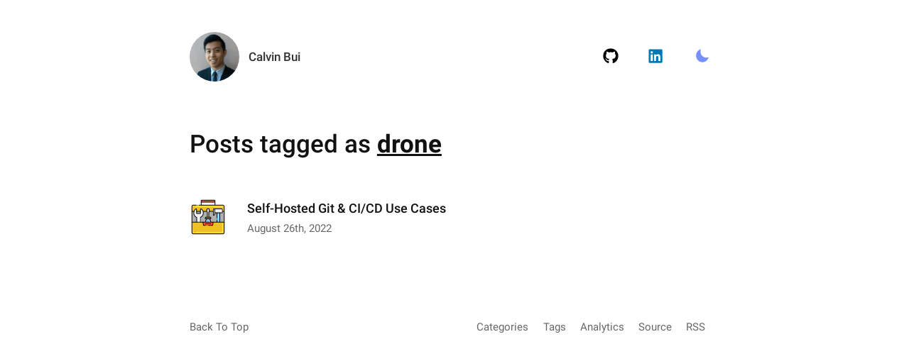

--- FILE ---
content_type: text/html; charset=utf-8
request_url: https://calvin.me/tags/drone/
body_size: 14870
content:
<!DOCTYPE html><html lang="en"><head><meta charSet="utf-8"/><meta http-equiv="x-ua-compatible" content="ie=edge"/><meta name="viewport" content="width=device-width, initial-scale=1, shrink-to-fit=no"/><meta name="generator" content="Gatsby 5.13.3"/><meta name="theme-color" content="#3F80FF"/><meta name="description" content="Calvin Bui is a DevOps Engineer passionate about IT as a career and hobby!" data-gatsby-head="true"/><meta name="image" content="https://calvin.me/favicon/favicon-meta.png" data-gatsby-head="true"/><meta property="og:url" content="https://calvin.me/" data-gatsby-head="true"/><meta property="og:title" content="Calvin Bui" data-gatsby-head="true"/><meta property="og:description" content="Calvin Bui is a DevOps Engineer passionate about IT as a career and hobby!" data-gatsby-head="true"/><meta property="og:image" content="https://calvin.me/favicon/favicon-meta.png" data-gatsby-head="true"/><style data-href="/styles.e6bddf8de38a140c6c74.css" data-identity="gatsby-global-css">@font-face{font-display:swap;font-family:Roboto;font-style:normal;font-weight:400;src:url(/static/roboto-400-465390c6e54c60f4a15ff698f372e858.woff2) format("woff2");unicode-range:U+00??,U+0131,U+0152-0153,U+02bb-02bc,U+02c6,U+02da,U+02dc,U+2000-206f,U+2074,U+20ac,U+2122,U+2191,U+2193,U+2212,U+2215,U+feff,U+fffd}@font-face{font-display:swap;font-family:Roboto;font-style:normal;font-weight:500;src:url(/static/roboto-500-324b1e6d0f5ae7c6ab42fed5516c7b3d.woff2) format("woff2");unicode-range:U+00??,U+0131,U+0152-0153,U+02bb-02bc,U+02c6,U+02da,U+02dc,U+2000-206f,U+2074,U+20ac,U+2122,U+2191,U+2193,U+2212,U+2215,U+feff,U+fffd}@font-face{font-display:swap;font-family:Roboto;font-style:normal;font-weight:700;src:url(/static/roboto-700-18034c13b329fd74d51af5c9e2ddee1e.woff2) format("woff2");unicode-range:U+00??,U+0131,U+0152-0153,U+02bb-02bc,U+02c6,U+02da,U+02dc,U+2000-206f,U+2074,U+20ac,U+2122,U+2191,U+2193,U+2212,U+2215,U+feff,U+fffd}@font-face{font-display:swap;font-family:Roboto Mono;font-style:normal;font-weight:400;src:url(/static/roboto-mono-400-336c829bcd5d167e6d7942a2bd64c703.woff) format("woff");unicode-range:U+00??,U+0131,U+0152-0153,U+02bb-02bc,U+02c6,U+02da,U+02dc,U+2000-206f,U+2074,U+20ac,U+2122,U+2191,U+2193,U+2212,U+2215,U+feff,U+fffd}@font-face{font-family:PerfectDOS;src:url(/static/PerfectDos-4df1d5bd795358c80faab26511d48071.ttf) format("truetype")}*,:after,:before,html{-webkit-box-sizing:border-box;box-sizing:border-box}body,figure{margin:0}html{font:normal normal normal 1rem/1.6 Helvetica Neue,Roboto,-apple-system,BlinkMacSystemFont,Helvetica,Arial,sans-serif;font-family:Helvetica Neue,Roboto,-apple-system,BlinkMacSystemFont,Helvetica,Arial,sans-serif;font-size:84%!important}body{color:#454545;font-size:1rem;-webkit-transition:background .4s ease;transition:background .4s ease}@media(min-width:620px){body{font-size:1.15rem}}.gatsby-resp-iframe-wrapper,details,dl,ol,p,table,ul,video{font-size:1.25rem;margin:0 0 1.5rem}@media(min-width:620px){.gatsby-resp-iframe-wrapper,details,dl,ol,p,table,ul,video{font-size:1.35rem;margin:0 0 2rem}}ul li p{margin:0}ul li ul{margin:0;padding-left:1rem}ul li ul li{margin:.25rem 0}ol li ol{margin-bottom:0}h1,h2,h3,h4,h5{-webkit-font-smoothing:antialiased;-moz-osx-font-smoothing:grayscale;color:#111;font-family:Roboto,-apple-system,BlinkMacSystemFont,Helvetica,Arial,sans-serif;font-weight:500;line-height:1.3}h1,h1:not(:first-child),h2,h2:not(:first-child),h3,h3:not(:first-child),h4,h4:not(:first-child),h5,h5:not(:first-child){margin:0 0 1rem}h1{font-size:1.95rem;font-weight:500}h1 code{font-size:1.95rem!important}h2{font-size:1.8rem;font-weight:500;padding-bottom:.2rem;scroll-margin-top:2.75em}h2 code{font-size:1.8rem!important}h3{color:#444;font-size:1.6rem}h3,h4{font-weight:500;scroll-margin-top:2.75em}h4{color:#777;font-size:1.4rem}h5{font-size:1.3rem;font-weight:500;scroll-margin-top:2.75em}@media(min-width:620px){h1,h2,h3,h4,h5{margin:0 0 2rem}h1:not(:first-child),h2:not(:first-child),h3:not(:first-child),h4:not(:first-child),h5:not(:first-child){margin:0 0 1.5rem}h1{font-size:2.6rem}h1 code{font-size:2.6rem!important}h2{font-size:2.3rem}h2 code{font-size:2.3rem!important}h3{font-size:1.95rem}h4{font-size:1.6rem}h5{font-size:1.5rem}}ul{padding:0}ul li{list-style-type:none;margin-bottom:.3rem;margin-left:.5rem;padding-left:1.5rem;position:relative}ul li.task-list-item{margin-left:0;padding-left:0}ul li.task-list-item:before{content:""}ul li:before{color:#929292;content:"•";font-size:22px;left:0;line-height:1.1;position:absolute}@media(min-width:620px){ul li{margin-left:1.5rem;padding-left:1.5rem}}a{color:#5183f5;font-weight:500;text-decoration:none}a:active,a:focus,a:hover{color:#2161f2}.lead a:not(.button):not(.anchor):not(.gatsby-resp-image-link),.lead a:not(span.gatsby-resp-image-wrapper),.page a:not(.button):not(.anchor):not(.gatsby-resp-image-link),.page a:not(span.gatsby-resp-image-wrapper),.post a:not(.button):not(.anchor):not(.gatsby-resp-image-link),.post a:not(span.gatsby-resp-image-wrapper){border-radius:4px;padding:1px 2px}.lead a:not(.button):not(.anchor):not(.gatsby-resp-image-link):hover,.lead a:not(span.gatsby-resp-image-wrapper):hover,.page a:not(.button):not(.anchor):not(.gatsby-resp-image-link):hover,.page a:not(span.gatsby-resp-image-wrapper):hover,.post a:not(.button):not(.anchor):not(.gatsby-resp-image-link):hover,.post a:not(span.gatsby-resp-image-wrapper):hover{background:#2161f2;color:#f0f4fe}.lead a:not(.button):not(.anchor):not(.gatsby-resp-image-link):active,.lead a:not(.button):not(.anchor):not(.gatsby-resp-image-link):focus,.lead a:not(span.gatsby-resp-image-wrapper):active,.lead a:not(span.gatsby-resp-image-wrapper):focus,.page a:not(.button):not(.anchor):not(.gatsby-resp-image-link):active,.page a:not(.button):not(.anchor):not(.gatsby-resp-image-link):focus,.page a:not(span.gatsby-resp-image-wrapper):active,.page a:not(span.gatsby-resp-image-wrapper):focus,.post a:not(.button):not(.anchor):not(.gatsby-resp-image-link):active,.post a:not(.button):not(.anchor):not(.gatsby-resp-image-link):focus,.post a:not(span.gatsby-resp-image-wrapper):active,.post a:not(span.gatsby-resp-image-wrapper):focus{background:#0c49d4;color:#f0f4fe}.lead img,.page img,.post img{height:auto;max-width:100%}mark{background:#ffeea8;padding:0 .2rem}b,strong{font-weight:600}blockquote cite{display:block;text-align:right}hr{border:0;border-top:2px solid #ccc;height:0}dt{font-weight:500}dd{margin-bottom:.5rem}[type=checkbox]{margin-right:1rem}.text-right{text-align:right}.text-center{text-align:center}.text-justify{text-align:justify}.block{display:block}.inline-block{display:inline-block}.inline{display:inline}.vertical-center{-ms-flex-align:center;-ms-flex-pack:center;align-items:center;justify-content:center}.flex,.vertical-center{display:-ms-flexbox;display:flex}.show{display:block!important}.hide{display:none!important}.invisible{visibility:hidden}.green{color:#1fc844}.pink{color:#ff5a5f}.blue{color:#5183f5}.yellow{color:#fec623}.crypto p{margin-bottom:.5rem}.screen-reader-text{clip:rect(1px,1px,1px,1px);height:1px;overflow:hidden;position:absolute!important;width:1px}.button,[type=button],[type=submit],a.button,button{-webkit-appearance:none;background:#5183f5;border:2px solid #5183f5;border-radius:6px;color:#fff;cursor:pointer;display:inline-block;font-family:Helvetica Neue,Roboto,-apple-system,BlinkMacSystemFont,Helvetica,Arial,sans-serif;font-size:1.1rem;font-weight:500;line-height:1;margin:0 0 .5rem;padding:.6rem .9rem;text-align:center;text-decoration:none;text-transform:none;vertical-align:middle}.button:active,.button:focus,.button:hover,[type=button]:active,[type=button]:focus,[type=button]:hover,[type=submit]:active,[type=submit]:focus,[type=submit]:hover,a.button:active,a.button:focus,a.button:hover,button:active,button:focus,button:hover{background:#0e51ec;border:2px solid #0e51ec;color:#fff;text-decoration:none}.button::-moz-focus-inner,[type=button]::-moz-focus-inner,[type=submit]::-moz-focus-inner,a.button::-moz-focus-inner,button::-moz-focus-inner{border:0;padding:0}.button:disabled,[type=button]:disabled,[type=submit]:disabled,a.button:disabled,button:disabled{cursor:default;pointer-events:none}.button:active,[type=button]:active,[type=submit]:active,a.button:active,button:active{-webkit-transform:scale(.95);transform:scale(.95)}.button.muted-button,a.button.muted-bottom{background:#e5e5e5;border:2px solid #e5e5e5;color:#454545}.button.muted-button:active,.button.muted-button:focus,.button.muted-button:hover,a.button.muted-bottom:active,a.button.muted-bottom:focus,a.button.muted-bottom:hover{background:#d9d9d9;border:2px solid #d9d9d9;color:#111}@media(min-width:620px){.button,[type=button],[type=submit],a.button,button{padding:.75rem 1.25rem}}[type=color],[type=date],[type=email],[type=number],[type=search],[type=text],[type=url],select,textarea{border:2px solid #ccc;border-radius:6px;display:block;font-size:1.1rem;font-weight:500;line-height:1;margin-bottom:.5rem;max-width:100%;outline:none;padding:.75rem;width:100%}[type=color]:hover,[type=date]:hover,[type=email]:hover,[type=number]:hover,[type=search]:hover,[type=text]:hover,[type=url]:hover,select:hover,textarea:hover{background:#f7f7f7;border:2px solid #b3b3b3}[type=color]:active,[type=color]:focus,[type=date]:active,[type=date]:focus,[type=email]:active,[type=email]:focus,[type=number]:active,[type=number]:focus,[type=search]:active,[type=search]:focus,[type=text]:active,[type=text]:focus,[type=url]:active,[type=url]:focus,select:active,select:focus,textarea:active,textarea:focus{background:#f0f4fe;border:2px solid #5183f5}textarea{height:auto;line-height:1.6;overflow:auto}fieldset{border:2px solid #ccc;border-radius:6px;margin:2rem 0;padding:60px}legend{font-weight:500;padding:0 .5rem}select{-webkit-appearance:none;-moz-appearance:none;background:url([data-uri]) 100% no-repeat;color:#454545;line-height:1}select::-ms-expand{display:none}[type=range]{width:100%}label{display:block;font-size:1rem;font-weight:700;margin:1rem 0 .5rem;max-width:100%}:-moz-placeholder,:-ms-input-placeholder,::-moz-placeholder,::-webkit-input-placeholder{color:#9a9a9a}table{border-collapse:collapse;border-spacing:0;display:block;max-width:100%;overflow-x:auto;white-space:nowrap;width:100%}th{border-bottom:2px solid #ccc}tfoot th{border-top:1px solid #ccc}td{border-bottom:1px solid #ccc}td,th{-ms-hyphens:auto;hyphens:auto;padding:.75rem!important;text-align:left;width:100%;word-break:break-word}caption{caption-side:bottom;color:#ababab;padding:60px 0}tbody tr:nth-child(2n){background-color:#f8f8f8}.nav{background:#fff;left:0;position:fixed;top:0;-webkit-transition:background .4s ease;transition:background .4s ease;width:100%;z-index:3}.nav.scroll{-webkit-box-shadow:1px 2px 18px rgba(0,0,0,.1);box-shadow:1px 2px 18px rgba(0,0,0,.1)}.nav.scroll .nav-container{padding:0 1.5rem}.nav .cta{margin:0 0 0 .75rem}.nav .cta,.nav .nav-container{-ms-flex-align:center;align-items:center;display:-ms-flexbox;display:flex}.nav .nav-container{-ms-flex-pack:justify;height:55px;justify-content:space-between;margin:auto;max-width:800px;padding:1.5rem 1.5rem 0;-webkit-transition:height .4s ease;transition:height .4s ease}.nav .nav-container .nav-icon-hide-mobile{display:none}.nav .brand a{-ms-flex-align:center;align-items:center;color:#333;display:-ms-flexbox;display:flex;font-size:1.15rem;font-weight:500;margin-right:0}.nav .brand a:focus,.nav .brand a:hover{color:#000}.nav .links{-ms-flex-pack:end;-ms-flex-align:center;-ms-flex:1 1;flex:1 1;-ms-flex-direction:row;flex-direction:row;justify-content:flex-end;margin:0}.nav .links,.nav .links a{align-items:center;display:-ms-flexbox;display:flex}.nav .links a{-ms-flex-align:center;border-radius:6px;color:rgba(0,0,0,.6);font-size:1.05rem;font-weight:400;line-height:1.2;margin:.25rem;padding:.75rem;text-align:center}.nav .links a.active,.nav .links a:active,.nav .links a:hover{background:rgba(0,0,0,.05);color:#111}.favicon{border-radius:50%;height:40px;margin-bottom:0;margin-right:1rem;min-width:40px;width:40px}button.dark-switcher{-webkit-appearance:none;background:transparent;border:0;margin:0;padding:.75rem .5rem}button.dark-switcher:focus{outline:none}.nav-icons{height:1.3rem;margin-bottom:0;min-width:1.3rem;width:1.3rem}.github-nav-icon{color:#000}.linkedin-nav-icon{color:#0077b5}.sun-nav-icon{color:#fcc21b}.moon-nav-icon{color:#7890ff}@media(min-width:620px){.nav.scroll .nav-container{height:60px}.nav.scroll .favicon{height:40px;min-width:40px;width:40px}.nav .nav-container{height:160px;padding:0 2rem}.nav .nav-container .nav-icon-hide-mobile{display:-ms-flexbox;display:flex}.nav .brand a{font-size:1.3rem}.nav .brand .text{display:block}.nav .links{-ms-flex-pack:end;display:-ms-flexbox;display:flex;-ms-flex-direction:row;flex-direction:row;height:100%;justify-content:flex-end}.nav .links a{border-bottom:2px solid transparent;font-size:1.2rem;margin:0 .5rem;padding:1rem}.nav .favicon{height:70px;margin-right:1rem;min-width:70px;width:70px}.nav button.dark-switcher{font-size:1.4rem;margin:0;padding:.75rem 1rem}.nav .nav-icons{height:1.65rem;margin-bottom:0;min-width:1.65rem;width:1.65rem}}@media print and (min-width:620px){.nav{display:none}}#main-content{min-height:calc(100vh - 190px);padding:7em 0 0}@media(min-width:620px){#main-content{min-height:calc(100vh - 360px);padding-top:13.5rem}}.container{margin-left:auto;margin-right:auto;max-width:800px;padding:0 1.5rem}@media(min-width:620px){.container{padding:0 2rem}}.lead{font-size:1.1rem;margin:0 auto}.lead h1{font-size:3.2rem;font-weight:600;margin-bottom:1.5rem;margin-top:0}.lead p{color:rgba(0,0,0,.6);font-size:1.6rem}.lead .button{margin-right:.5rem}@media screen and (min-width:750px){.lead{-ms-flex-align:center;align-items:center;display:-ms-flexbox;display:flex;font-size:1.2rem;line-height:1.5}.lead .elevator{-ms-flex:2 1;flex:2 1;margin-left:2rem}.lead h1{font-size:4rem}.lead p{font-size:1.65rem}.lead .button{margin-right:.5rem}}.callouts{display:none}@media(min-width:620px){.callouts{display:block}a.article-callout{-ms-flex-align:center;align-items:center;border:none!important;border-radius:4px;-webkit-box-shadow:1px 2px 10px rgba(0,0,0,.1);box-shadow:1px 2px 10px rgba(0,0,0,.1);color:#454545;display:-ms-flexbox;display:flex;font-size:1.5rem;font-weight:500;margin:1.5rem 0;padding:1.5rem;-webkit-transition:all .3s ease;transition:all .3s ease}a.article-callout:active,a.article-callout:focus,a.article-callout:hover{background:#fff;-webkit-box-shadow:3px 5px 20px rgba(0,0,0,.16);box-shadow:3px 5px 20px rgba(0,0,0,.16);color:#111}a.article-callout img{height:50px;margin:0 1.5rem 0 0;max-width:50px;width:50px}}.front-page{margin-top:2rem;padding:0 2rem}.front-page h2{-ms-flex-align:center;-ms-flex-pack:justify;align-items:center;border-bottom:0;display:-ms-flexbox;display:flex;justify-content:space-between;padding-bottom:0}@media(min-width:620px){.front-page h2{-ms-flex-pack:start;justify-content:flex-start}}.single .gatsby-image-wrapper{height:50px!important;width:50px!important}@media(min-width:620px){.single .gatsby-image-wrapper{-ms-flex-order:1;height:150px!important;margin-left:2rem;order:1;width:150px!important}.front-page{padding:0 4rem}}.single-header{display:grid;margin-bottom:30px}.single-header .flex,.single-header.no-thumbnail{display:-ms-flexbox;display:flex}.single-header .flex{-ms-flex-direction:column;flex-direction:column}.single-header h1{font-weight:600;margin:.5rem 0}.single-header .post-meta{margin-bottom:1rem}@media(min-width:620px){.single-header{display:grid;grid-template-columns:1fr 180px;margin-bottom:60px}.single-header h1{margin:0 0 .5rem}}.post-container{display:-ms-flexbox;display:flex}.posts a{display:block}.posts a .each{border:1px solid transparent;border-bottom-color:#ebebeb;display:grid;grid-template-columns:50px 1fr 0;margin:0;padding:1rem 0}.posts a .each .date{color:rgba(0,0,0,.4);font-size:.9rem;font-weight:400;margin:0}.posts a:last-of-type .each{border-bottom-color:transparent}.posts h2{border-bottom:none;font-size:1.25rem;font-weight:500;line-height:2rem;margin:0;padding:0}.posts .gatsby-image-wrapper{height:30px!important;margin-top:0;width:30px!important}.posts.simple a .each{-ms-flex-align:center;align-items:center;border:1px solid transparent;grid-template-columns:50px 2fr auto;margin:0;padding:.5rem 0}.posts.simple a .each:hover{background:#fff}.posts.simple a:last-of-type .each{border-bottom:1px solid transparent!important}.posts.simple .gatsby-image-wrapper{height:30px!important;margin-top:0;width:30px!important}.posts.simple h2{color:#454545;font-size:1.2rem;font-weight:500;margin:0;padding:0}.posts.simple h2:hover{color:#111}.posts .datetime{display:block}.posts .datetime,.posts .excerpt{color:rgba(0,0,0,.6);font-size:1.1rem;font-weight:400}.posts .excerpt{margin-top:1rem}@media(min-width:620px){.posts a .each{-ms-flex-align:start;align-items:start;grid-template-columns:80px 1fr;margin:0 -2rem;padding:2rem}.posts a .each:hover{background:#fafafa;border-radius:6px}.posts a .each:hover h2{color:#111}.posts a .each:active,.posts a .each:focus{background:#f0f4fe;border:1px dashed #5183f5}.posts a .each h2{font-size:1.35rem;line-height:2rem;margin:0 0 .25rem}.posts a .each .gatsby-image-wrapper{height:50px!important;margin-top:0;width:50px!important}.posts.simple a .each{border-bottom:1px solid #ebebeb;margin:0 -1rem;padding:.75rem 1rem}.posts.simple a .each:hover{background:#f2f2f2;border:1px solid #f2f2f2}.posts.simple a .each:active,.posts.simple a .each:focus{background:#f0f4fe;border:1px dashed #5183f5}.posts.simple a .each h2{font-size:1.3rem;margin:0}.posts.simple a .each .gatsby-image-wrapper{height:30px!important;width:30px!important}}.page h2,.post h2{border-bottom:1px solid #ebebeb}.tag-container a,.tag-container span{display:inline-block}.tag-container span{background:#f2f2f2;border-radius:6px;color:#5f5f5f;font-size:1rem;font-weight:400;margin:0 .5rem .5rem 0;padding:.3rem .5rem}.tag-container span .count{color:#5183f5;font-weight:700;margin-left:.25rem}.tag-container span:active,.tag-container span:focus,.tag-container span:hover{background:#e5e5e5;color:#454545}.tag-container.articles-page-tags{margin-bottom:1rem}@media(min-width:620px){.tag-container span{font-size:1rem;font-weight:500;padding:.3rem .8rem}.tag-container span .count{margin-left:.5rem}.tag-container.articles-page-tags{display:-ms-flexbox;display:flex;margin-bottom:2rem}.tag-container.articles-page-tags a{-ms-flex:1 1;flex:1 1}.tag-container.articles-page-tags a span{-ms-flex-pack:center;display:-ms-flexbox;display:flex;justify-content:center}}.post-meta{-ms-flex-align:center;align-items:center;color:rgba(0,0,0,.6);display:-ms-inline-flexbox;display:inline-flex;font-size:1.3rem}.post-meta .date{margin-right:.5rem}.post-meta .time-to-read,.post-meta a.comment-link,.post-meta a.github-link{margin:0 .5rem}@media(min-width:620px){.post-meta{font-size:1.4rem}}blockquote{background:#fff4d5;border:2px solid #ffedbb;border-radius:6px;color:rgba(0,0,0,.8);font-size:1rem;font-weight:500;line-height:1.6;margin:1.5rem 0;padding:1.5rem}blockquote p{font-size:1.15rem;padding:0}blockquote p:last-child{margin-bottom:0}blockquote a{border-bottom:none!important;color:#111}blockquote a:active,blockquote a:focus,blockquote a:hover{background:#ffebb1!important;color:#111!important}blockquote code{margin:1rem 0 0}blockquote ul:last-of-type{margin-bottom:0}@media(min-width:620px){blockquote{padding:2rem}blockquote p{font-size:1.5rem}blockquote cite{font-size:2rem}}.search{margin-bottom:0}.filter-count{color:#2161f2;font-size:1.4rem;font-weight:500;text-align:center;width:80px}.emoji-in-button{font-size:1.5rem;line-height:0;margin-left:.75rem}.search-container{-ms-flex-align:center;align-items:center;display:-ms-flexbox;display:flex;margin-bottom:2rem}.category-container{-ms-flex-pack:start;display:-ms-flexbox;display:flex;-ms-flex-wrap:wrap;flex-wrap:wrap;justify-content:flex-start;margin-bottom:.5rem}.category-container .category-filter{-ms-flex-align:center;align-items:center;background:#ebf1fe;border-radius:6px;color:#2161f2;cursor:pointer;display:-ms-flexbox;display:flex;font-size:.85rem;font-weight:500;margin-bottom:.5rem;margin-right:.5rem;padding:.5rem .75rem}.category-container .category-filter .count{-ms-flex-align:center;-ms-flex-pack:center;align-items:center;border-radius:50%;color:#5183f5;display:-ms-flexbox;display:flex;font-size:.8rem;height:23px;justify-content:center;margin-left:1rem;padding:5px;width:23px}.category-container .category-filter.active{background:#5183f5;color:#fff}.category-container .category-filter.active .count{background:#fff}.category-container .category-filter.active:active,.category-container .category-filter.active:focus,.category-container .category-filter.active:hover{background:#2161f2;color:#fff}.category-container .category-filter:last-of-type{margin-right:0}.category-container .category-filter:hover{background:#d8e3fd;color:#3972f4}@media(min-width:620px){.category-container{margin-bottom:.5rem}.category-container .category-filter{font-size:1rem;padding:.5rem 1rem}}.footer{-ms-flex-pack:justify;color:rgba(0,0,0,.6);-ms-flex-direction:column;flex-direction:column;justify-content:space-between;margin-top:2.5rem}.footer,.footer div{-ms-flex-align:center;align-items:center;display:-ms-flexbox;display:flex}.footer div{padding-bottom:1.5rem}.footer strong{margin-right:1rem}.footer a{color:rgba(0,0,0,.6);display:block;font-weight:400;margin-right:1.5rem}.footer a:hover{color:rgba(0,0,0,.8)}.footer .footer-img{height:30px;margin-bottom:0;width:30px}@media(min-width:620px){.footer{-ms-flex-direction:row;flex-direction:row;height:100px;margin:60px auto}}iframe{margin-bottom:0}[type=submit]:disabled,[type=submit]:disabled:active,[type=submit]:disabled:focus,[type=submit]:disabled:hover,button[disabled],button[disabled]:active,button[disabled]:focus,button[disabled]:hover{opacity:.5}::-moz-selection{background:rgba(255,235,20,.7);color:#111}::selection{background:rgba(255,235,20,.7);color:#111}@media print{.footer{display:none}}video{display:block;margin-left:auto;margin-right:auto}nav.toc{border-left:1px solid #ebebeb;margin-left:36px;max-width:250px;position:fixed;right:5vw;top:13.5rem}@media only screen and (max-width:1439px){nav.toc{display:none}}code{font-size:13px}pre.language-shell-session code.language-shell-session{background:#fff;border:1px solid #d8d9da;border-radius:6px;-webkit-box-shadow:3px 5px 20px rgba(0,0,0,.16);box-shadow:3px 5px 20px rgba(0,0,0,.16);color:#333;font-family:Menlo,Roboto Mono,Courier New,monospace;font-size:13px;margin:2rem 0;padding:45px 1rem 1rem;position:relative}pre.language-shell-session code.language-shell-session:before{background:#e1e1e1;color:#c2c3c4;content:"•••";font-size:2.5rem;height:25px;left:0;letter-spacing:-15px;line-height:0;margin:0;padding:14px 0;position:absolute;text-indent:4px;top:0;width:100%}code[class*=language-],pre code,pre[class*=language-]{-webkit-font-smoothing:subpixel-antialiased;border-radius:6px;color:#b3b9c5;direction:ltr;font-family:Menlo,Roboto Mono,Courier New,monospace;font-size:13px;font-weight:400;-ms-hyphens:none;hyphens:none;line-height:1.7;margin:2rem 0;-moz-tab-size:2;-o-tab-size:2;tab-size:2;text-align:left;white-space:pre-wrap;word-break:normal;word-spacing:normal}pre code{background-color:#333;border:0;-webkit-box-shadow:2px 4px 25px rgba(0,0,0,.15);box-shadow:2px 4px 25px rgba(0,0,0,.15);display:block;overflow:auto;padding:1.5rem}kbd{background-color:#f7f7f7;border:2px solid rgba(0,0,0,.3);border-radius:3px;-webkit-box-shadow:0 1px 0 rgba(0,0,0,.2),inset 0 0 0 2px #fff;box-shadow:0 1px 0 rgba(0,0,0,.2),inset 0 0 0 2px #fff;color:#333;display:inline-block;font-family:Helvetica Neue,Roboto,-apple-system,BlinkMacSystemFont,Helvetica,Arial,sans-serif;font-size:14px;line-height:1.4;margin:0 .1em;padding:.1em .6em;text-shadow:0 1px 0 #fff}:not(pre)>code,:not(pre)>code[class*=language-]{color:#111;font-weight:500;padding:3px 5px}:not(pre)>code{background:rgba(0,0,0,.06);border:none;border-radius:4px;font-family:Menlo,Roboto Mono,Courier New,monospace}code[class*=language-css],code[class*=language-less],code[class*=language-sass],code[class*=language-scss]{color:#c9c}.filename{background:#111;border-top-left-radius:6px;border-top-right-radius:6px;color:#fff;font-size:1rem;font-weight:700;margin-bottom:-2.3rem;padding:.5rem 1rem .75rem}@media(min-width:620px){code,code[class*=language-],pre code,pre.language-shell-session code.language-shell-session,pre[class*=language-]{font-size:14px}}.token.doctype{background:#000;color:#fff}.token.cdata,.token.comment,.token.prolog{color:#848991}.token.namespace{opacity:.7}.token.attr-value,.token.string{color:#92d192}.token.punctuation{color:#d5d8df}.token.operator{color:#ac8d58}.token.variable{color:#f2777a}.token.property{color:#abb2bf}.token.builtin{color:#4a7baa}.token.parameter{color:#848991}.token.boolean,.token.constant{color:#e1a6f2}.token.entity,.token.inserted,.token.number,.token.regex,.token.symbol,.token.url{color:#fca369}.token.delimiter{background:#000;color:#fff;padding:1px 2px}.token.atrule{color:#62cfcf}.token.keyword{color:#ffeead}.language-autohotkey .token.selector{color:#fca369}.token.attr-name{color:#ffd479}.token.function{color:#62cfcf}.language-php .token.function{color:#fff}.token.class-name{color:#e1a6f2}.language-autohotkey .token.tag,.token.deleted{color:#f2777a}.token.tag{color:#6ab0f3}.language-autohotkey .token.keyword{color:#ffeead}.token.selector{color:#ffd479}.token.italic{font-style:italic}pre[data-line]{padding:1rem 0;position:relative}.line-highlight{background:hsla(0,0%,59%,.1);left:0;line-height:inherit;margin-top:1rem;padding-bottom:inherit;padding-left:0;padding-right:0;padding-top:inherit;pointer-events:none;position:absolute;right:0;white-space:pre}.line-highlight:before,.line-highlight[data-end]:after{background-color:transparent;border-radius:999px;color:transparent;content:attr(data-start);font:700 65%/1.5 sans-serif;left:.6em;min-width:1em;padding:0 .5em;position:absolute;text-align:center;text-shadow:none;top:.4em;vertical-align:.3em}.line-highlight[data-end]:after{bottom:.4em;content:attr(data-end);top:auto}.line-numbers .line-highlight:after,.line-numbers .line-highlight:before{content:none}code::-moz-selection,pre::-moz-selection{background:hsla(0,0%,59%,.3)!important;color:inherit;text-shadow:none}code::selection,pre::selection{background:hsla(0,0%,59%,.3)!important;color:inherit;text-shadow:none}code[class*=language-] ::-moz-selection,pre[class*=language-]::-moz-selection{background:hsla(0,0%,59%,.3)!important;color:inherit;text-shadow:none}code[class*=language-] ::selection,pre[class*=language-]::selection{background:hsla(0,0%,59%,.3)!important;color:inherit;text-shadow:none}.gatsby-highlight-code-line{background-color:#191919;border-left:.25em solid #92d192;display:block;margin-left:-1em;margin-right:-1em;padding-left:.75em;padding-right:1em}.dark{background:#202020;color:#b3b9c5}.dark a{color:#6ab0f3}.dark a:active,.dark a:focus,.dark a:hover{background:transparent;color:#238aed}.dark .lead h1{color:#eee}.dark .lead a:not(.button):not(.anchor):not(.gatsby-resp-image-link){background:transparent!important;border-bottom:none}.dark .lead a:not(.button):not(.anchor):not(.gatsby-resp-image-link):hover{color:#238aed}.dark .page a:not(.button):not(.anchor):not(.gatsby-resp-image-link),.dark .page a:not(span.gatsby-resp-image-wrapper),.dark .post a:not(.button):not(.anchor):not(.gatsby-resp-image-link),.dark .post a:not(span.gatsby-resp-image-wrapper){border-bottom:2px solid transparent;padding:1px 2px}.dark .page a:not(.button):not(.anchor):not(.gatsby-resp-image-link):active,.dark .page a:not(.button):not(.anchor):not(.gatsby-resp-image-link):focus,.dark .page a:not(.button):not(.anchor):not(.gatsby-resp-image-link):hover,.dark .page a:not(span.gatsby-resp-image-wrapper):active,.dark .page a:not(span.gatsby-resp-image-wrapper):focus,.dark .page a:not(span.gatsby-resp-image-wrapper):hover,.dark .post a:not(.button):not(.anchor):not(.gatsby-resp-image-link):active,.dark .post a:not(.button):not(.anchor):not(.gatsby-resp-image-link):focus,.dark .post a:not(.button):not(.anchor):not(.gatsby-resp-image-link):hover,.dark .post a:not(span.gatsby-resp-image-wrapper):active,.dark .post a:not(span.gatsby-resp-image-wrapper):focus,.dark .post a:not(span.gatsby-resp-image-wrapper):hover{background:#3b97ef;border-radius:4px;color:#fff}.dark .page img,.dark .post img{height:auto;max-width:100%}.dark .page h2,.dark .post h2{border:none;color:#ffd479}.dark :not(pre)>code{background:hsla(0,0%,100%,.1);color:#b3b9c5}.dark .nav{background:#202020;border-color:#202020}.dark .nav.scroll{background:#131313;border-color:#131313}.dark .nav .brand a{color:#c1c6d0}.dark .nav .brand a:hover{color:#eee}.dark .nav .links a{color:#8891a4}.dark .nav .links a.active,.dark .nav .links a:hover{background:rgba(0,0,0,.2)}.dark .nav .links a:hover{color:#b3b9c5}.dark .nav .links a.active{color:#6ab0f3}.dark details,.dark label,.dark li,.dark ol,.dark p,.dark table,.dark ul{color:#b3b9c5}.dark h2{border-color:#303030}.dark h1,.dark h2,.dark h3,.dark h4,.dark h5{color:#eee}.dark .posts.simple a .each{border-color:transparent transparent #181818}.dark .posts.simple a .each h2{color:#9fa3a9}.dark .posts.simple a .each:hover{background:#303030}.dark .posts a .each{border:1px solid transparent;border-bottom-color:#181818}.dark .posts a .each h2{color:#ccc}.dark .posts a .each:hover{background:#303030!important;border-color:#303030}.dark .posts a .each:hover h2{color:#fff}.dark .posts a .datetime{color:#848991}.dark .posts a .excerpt{color:hsla(0,0%,100%,.3)}.dark .tag-container span{background:rgba(0,0,0,.2);border:none;color:#b3b9c5}.dark .tag-container span .count{color:#ff5a5f}.dark .tag-container span:active,.dark .tag-container span:focus,.dark .tag-container span:hover{background:#111;border:none;color:#fff}.dark .post-meta{color:#848991}.dark th{border-bottom:2px solid #131313}.dark tfoot th{border-top:2px solid #0c0c0c}.dark td{border-bottom:2px solid #0c0c0c}.dark tbody tr:nth-child(2n){background-color:#2d2d2d}.dark pre code{background:#3a3a3a}.dark blockquote{background:rgba(0,0,0,.2);border:2px solid #393939}.dark blockquote p{color:#fed356}.dark blockquote a{border-bottom:#fed356!important;color:#fff4d5!important}.dark blockquote a:hover{background:#111!important;color:#febf0a!important}.dark blockquote.quotation{background:rgba(0,0,0,.2);border-color:#3a3a3a;-webkit-box-shadow:none;box-shadow:none;color:#fed356}.dark blockquote.quotation cite{color:#fff}.dark cite{color:hsla(0,0%,100%,.4)}.dark .footer,.dark .footer strong{color:#b3b9c5}.dark .footer a{color:#8891a4}.dark .footer a:hover{color:#d0d4db}.dark [type=color],.dark [type=date],.dark [type=email],.dark [type=number],.dark [type=search],.dark [type=text],.dark [type=url],.dark select,.dark textarea{background:#333!important;border:2px solid #444;color:#b3b9c5}.dark [type=color]:hover,.dark [type=date]:hover,.dark [type=email]:hover,.dark [type=number]:hover,.dark [type=search]:hover,.dark [type=text]:hover,.dark [type=url]:hover,.dark select:hover,.dark textarea:hover{border:2px solid #505050}.dark [type=color]:active,.dark [type=color]:focus,.dark [type=date]:active,.dark [type=date]:focus,.dark [type=email]:active,.dark [type=email]:focus,.dark [type=number]:active,.dark [type=number]:focus,.dark [type=search]:active,.dark [type=search]:focus,.dark [type=text]:active,.dark [type=text]:focus,.dark [type=url]:active,.dark [type=url]:focus,.dark select:active,.dark select:focus,.dark textarea:active,.dark textarea:focus{border:2px solid #6ab0f3}.dark .button,.dark [type=button],.dark [type=submit],.dark a.button,.dark button{background:#0f64b5!important;border:2px solid transparent;color:#fff}.dark .button:disabled,.dark [type=button]:disabled,.dark [type=submit]:disabled,.dark a.button:disabled,.dark button:disabled{cursor:default;opacity:.3;pointer-events:none}.dark .button:active,.dark .button:focus,.dark .button:hover,.dark [type=button]:active,.dark [type=button]:focus,.dark [type=button]:hover,.dark [type=submit]:active,.dark [type=submit]:focus,.dark [type=submit]:hover,.dark a.button:active,.dark a.button:focus,.dark a.button:hover,.dark button:active,.dark button:focus,.dark button:hover{background:#127ee5!important;border:2px solid transparent;color:#fff}.dark .new,.dark .popular{background:rgba(0,0,0,.2)}.dark .popular{color:#92d192}.dark .button.muted-button,.dark a.button.muted-bottom{border:2px solid #848991;color:#848991}.dark .button.muted-button:active,.dark .button.muted-button:focus,.dark .button.muted-button:hover,.dark a.button.muted-bottom:active,.dark a.button.muted-bottom:focus,.dark a.button.muted-bottom:hover{background:transparent;border:2px solid #b3b9c5;color:#b3b9c5}.dark button.dark-switcher{background:transparent!important;border:none!important}.dark pre.language-shell-session code.language-shell-session{background:#111;border:2px solid #666;color:#ccc}.dark pre.language-shell-session code.language-shell-session:before{background:#303030;color:#888}.dark .category-container .category-filter{background:rgba(0,0,0,.2);color:#6ab0f3;cursor:pointer;font-weight:500}.dark .category-container .category-filter.active{background:#6ab0f3!important;color:#fff!important}.dark .category-container .category-filter:last-of-type{margin-right:0}.dark .category-container .category-filter:hover{background:#111;color:#99c9f7}.dark .filter-count{color:#6ab0f3}.dark mark{background:#127ee5;color:#fff}.dark ::-moz-selection{background:#6ab0f3;color:#fff}.dark ::selection{background:#6ab0f3;color:#fff}.dark path{stroke:#ffeead}.dark .github-nav-icon{color:#fff}.dark nav.toc{border-left:1px solid #181818}.not-found{background:#000084;color:#bbb;font-family:PerfectDOS,Courier New,monospace;font-size:16px;font-weight:400;height:100vh}.not-found #main-content{margin:0;padding-top:80px}.not-found button.dark-switcher,.not-found footer.footer{display:none}.not-found h1{background:#bbb;-webkit-box-shadow:10px 10px 0 #000;box-shadow:10px 10px 0 #000;color:#000;display:inline-block;font-family:PerfectDOS,Courier New,monospace;font-weight:600;margin-bottom:40px;padding:10px 20px}.not-found p{font-size:16px}.not-found .list p:not(:last-of-type){margin-bottom:5px}.not-found .bullet{margin-right:30px}.not-found .error-msg{color:#ff0}.not-found .nav{background:#bbb;border-bottom:2px solid #bbb;color:#000;height:30px}.not-found .nav .nav-container{height:30px;padding:0}.not-found .nav .nav-container .brand{-ms-flex-align:center;align-items:center;display:-ms-flexbox;display:flex}.not-found .nav .nav-container .brand,.not-found .nav .nav-container .brand a,.not-found .nav .nav-container .links{height:30px}.not-found .nav .nav-container .brand a,.not-found .nav .nav-container .links a{border-radius:0;color:#000;font-size:16px;font-weight:600;line-height:30px;margin:0;padding:0 5px}.not-found .nav .nav-container .brand a:active,.not-found .nav .nav-container .brand a:focus,.not-found .nav .nav-container .brand a:hover,.not-found .nav .nav-container .links a:active,.not-found .nav .nav-container .links a:focus,.not-found .nav .nav-container .links a:hover{background:#000;color:#bbb}.not-found .nav .nav-container a.kofi-button{background:#0aa;border:none;border-radius:0;color:#eee;display:none;height:30px}.not-found .nav .nav-container a.kofi-button:active,.not-found .nav .nav-container a.kofi-button:focus,.not-found .nav .nav-container a.kofi-button:hover{background:#000;border:none;color:#fff}@media(min-width:900px){.not-found{font-size:24px}.not-found #main-content{padding-top:160px}.not-found .nav .nav-container .brand a,.not-found .nav .nav-container .links a{font-size:24px;padding:0 15px}.not-found p{font-size:24px}.not-found .emoji,.not-found img{display:none}}.blink{-webkit-animation:blinkingText .8s infinite;animation:blinkingText .8s infinite}@-webkit-keyframes blinkingText{0%{opacity:0}49%{opacity:0}50%{opacity:1}}@keyframes blinkingText{0%{opacity:0}49%{opacity:0}50%{opacity:1}}.twitter-tweet{margin-bottom:2rem!important;margin-top:0!important}</style><style type="text/css">
    .anchor.before {
      position: absolute;
      top: 0;
      left: 0;
      transform: translateX(-100%);
      padding-right: 4px;
    }
    .anchor.after {
      display: inline-block;
      padding-left: 4px;
    }
    h1 .anchor svg,
    h2 .anchor svg,
    h3 .anchor svg,
    h4 .anchor svg,
    h5 .anchor svg,
    h6 .anchor svg {
      visibility: hidden;
    }
    h1:hover .anchor svg,
    h2:hover .anchor svg,
    h3:hover .anchor svg,
    h4:hover .anchor svg,
    h5:hover .anchor svg,
    h6:hover .anchor svg,
    h1 .anchor:focus svg,
    h2 .anchor:focus svg,
    h3 .anchor:focus svg,
    h4 .anchor:focus svg,
    h5 .anchor:focus svg,
    h6 .anchor:focus svg {
      visibility: visible;
    }
  </style><script>
    document.addEventListener("DOMContentLoaded", function(event) {
      var hash = window.decodeURI(location.hash.replace('#', ''))
      if (hash !== '') {
        var element = document.getElementById(hash)
        if (element) {
          var scrollTop = window.pageYOffset || document.documentElement.scrollTop || document.body.scrollTop
          var clientTop = document.documentElement.clientTop || document.body.clientTop || 0
          var offset = element.getBoundingClientRect().top + scrollTop - clientTop
          // Wait for the browser to finish rendering before scrolling.
          setTimeout((function() {
            window.scrollTo(0, offset - 100)
          }), 0)
        }
      }
    })
  </script><style>.gatsby-image-wrapper{position:relative;overflow:hidden}.gatsby-image-wrapper picture.object-fit-polyfill{position:static!important}.gatsby-image-wrapper img{bottom:0;height:100%;left:0;margin:0;max-width:none;padding:0;position:absolute;right:0;top:0;width:100%;object-fit:cover}.gatsby-image-wrapper [data-main-image]{opacity:0;transform:translateZ(0);transition:opacity .25s linear;will-change:opacity}.gatsby-image-wrapper-constrained{display:inline-block;vertical-align:top}</style><noscript><style>.gatsby-image-wrapper noscript [data-main-image]{opacity:1!important}.gatsby-image-wrapper [data-placeholder-image]{opacity:0!important}</style></noscript><script type="module">const e="undefined"!=typeof HTMLImageElement&&"loading"in HTMLImageElement.prototype;e&&document.body.addEventListener("load",(function(e){const t=e.target;if(void 0===t.dataset.mainImage)return;if(void 0===t.dataset.gatsbyImageSsr)return;let a=null,n=t;for(;null===a&&n;)void 0!==n.parentNode.dataset.gatsbyImageWrapper&&(a=n.parentNode),n=n.parentNode;const o=a.querySelector("[data-placeholder-image]"),r=new Image;r.src=t.currentSrc,r.decode().catch((()=>{})).then((()=>{t.style.opacity=1,o&&(o.style.opacity=0,o.style.transition="opacity 500ms linear")}))}),!0);</script><link rel="sitemap" type="application/xml" href="/sitemap/sitemap-index.xml"/><link rel="manifest" href="/manifest.webmanifest" crossorigin="anonymous"/><link rel="apple-touch-icon" sizes="48x48" href="/favicon/favicon-48.png"/><link rel="apple-touch-icon" sizes="1024x1024" href="/favicon/favicon-1024.png"/><link rel="alternate" type="application/rss+xml" title="Calvin Bui - RSS Feed" href="/rss.xml"/><script> (function() { function setTheme(theme) { if (theme === 'dark') { document.documentElement.className = 'dark'; } else { document.documentElement.className = 'light'; } window.theme = theme; };window.setPreferredTheme = function(theme) { setTheme(theme); try { localStorage.setItem('preferred-theme', theme); } catch (e) {} };var preferredTheme;try { preferredTheme = localStorage.getItem('preferred-theme'); } catch (e) {}window.themeListeners = [];var darkQuery = window.matchMedia('(prefers-color-scheme: dark)');darkQuery.addListener(function(e) { window.setPreferredTheme(e.matches ? 'dark' : 'light'); window.themeListeners.forEach(function(listener) { listener(); }); });setTheme(preferredTheme || (darkQuery.matches ? 'dark' : 'light')); })(); </script><script type="application/ld+json" data-gatsby-head="true">[{"@context":"http://schema.org","@type":"WebSite","url":"https://calvin.me/","name":"Calvin Bui","alternateName":"Calvin Bui"}]</script><link rel="icon" type="image/png" href="[data-uri]" data-gatsby-head="true"/><title data-gatsby-head="true">Posts tagged as &quot;drone&quot; – Calvin Bui</title></head><body><div id="___gatsby"><div style="outline:none" tabindex="-1" id="gatsby-focus-wrapper"><nav class="nav"><div class="nav-container"><div class="brand"><a href="/"><img src="/static/avatar-fc7b5d563e8c0ce28625ebf13d1a1252.png" class="favicon" alt="Avatar"/><span class="text">Calvin Bui</span></a></div><div class="links"><a href="https://git.io/calvin"><svg stroke="currentColor" fill="currentColor" stroke-width="0" viewBox="0 0 496 512" class="nav-icons github-nav-icon" height="1em" width="1em" xmlns="http://www.w3.org/2000/svg"><title>GitHub</title><path d="M165.9 397.4c0 2-2.3 3.6-5.2 3.6-3.3.3-5.6-1.3-5.6-3.6 0-2 2.3-3.6 5.2-3.6 3-.3 5.6 1.3 5.6 3.6zm-31.1-4.5c-.7 2 1.3 4.3 4.3 4.9 2.6 1 5.6 0 6.2-2s-1.3-4.3-4.3-5.2c-2.6-.7-5.5.3-6.2 2.3zm44.2-1.7c-2.9.7-4.9 2.6-4.6 4.9.3 2 2.9 3.3 5.9 2.6 2.9-.7 4.9-2.6 4.6-4.6-.3-1.9-3-3.2-5.9-2.9zM244.8 8C106.1 8 0 113.3 0 252c0 110.9 69.8 205.8 169.5 239.2 12.8 2.3 17.3-5.6 17.3-12.1 0-6.2-.3-40.4-.3-61.4 0 0-70 15-84.7-29.8 0 0-11.4-29.1-27.8-36.6 0 0-22.9-15.7 1.6-15.4 0 0 24.9 2 38.6 25.8 21.9 38.6 58.6 27.5 72.9 20.9 2.3-16 8.8-27.1 16-33.7-55.9-6.2-112.3-14.3-112.3-110.5 0-27.5 7.6-41.3 23.6-58.9-2.6-6.5-11.1-33.3 2.6-67.9 20.9-6.5 69 27 69 27 20-5.6 41.5-8.5 62.8-8.5s42.8 2.9 62.8 8.5c0 0 48.1-33.6 69-27 13.7 34.7 5.2 61.4 2.6 67.9 16 17.7 25.8 31.5 25.8 58.9 0 96.5-58.9 104.2-114.8 110.5 9.2 7.9 17 22.9 17 46.4 0 33.7-.3 75.4-.3 83.6 0 6.5 4.6 14.4 17.3 12.1C428.2 457.8 496 362.9 496 252 496 113.3 383.5 8 244.8 8zM97.2 352.9c-1.3 1-1 3.3.7 5.2 1.6 1.6 3.9 2.3 5.2 1 1.3-1 1-3.3-.7-5.2-1.6-1.6-3.9-2.3-5.2-1zm-10.8-8.1c-.7 1.3.3 2.9 2.3 3.9 1.6 1 3.6.7 4.3-.7.7-1.3-.3-2.9-2.3-3.9-2-.6-3.6-.3-4.3.7zm32.4 35.6c-1.6 1.3-1 4.3 1.3 6.2 2.3 2.3 5.2 2.6 6.5 1 1.3-1.3.7-4.3-1.3-6.2-2.2-2.3-5.2-2.6-6.5-1zm-11.4-14.7c-1.6 1-1.6 3.6 0 5.9 1.6 2.3 4.3 3.3 5.6 2.3 1.6-1.3 1.6-3.9 0-6.2-1.4-2.3-4-3.3-5.6-2z"></path></svg></a><a href="https://linkedin.com/in/c-bui"><svg stroke="currentColor" fill="currentColor" stroke-width="0" viewBox="0 0 448 512" class="nav-icons linkedin-nav-icon" height="1em" width="1em" xmlns="http://www.w3.org/2000/svg"><title>LinkedIn</title><path d="M416 32H31.9C14.3 32 0 46.5 0 64.3v383.4C0 465.5 14.3 480 31.9 480H416c17.6 0 32-14.5 32-32.3V64.3c0-17.8-14.4-32.3-32-32.3zM135.4 416H69V202.2h66.5V416zm-33.2-243c-21.3 0-38.5-17.3-38.5-38.5S80.9 96 102.2 96c21.2 0 38.5 17.3 38.5 38.5 0 21.3-17.2 38.5-38.5 38.5zm282.1 243h-66.4V312c0-24.8-.5-56.7-34.5-56.7-34.6 0-39.9 27-39.9 54.9V416h-66.4V202.2h63.7v29.2h.9c8.9-16.8 30.6-34.5 62.9-34.5 67.2 0 79.7 44.3 79.7 101.9V416z"></path></svg></a><div class="cta"><button class="dark-switcher" aria-label="Toggle Light/Dark Mode." title="Toggle Light/Dark Mode"><svg stroke="currentColor" fill="currentColor" stroke-width="0" viewBox="0 0 512 512" class="nav-icons moon-nav-icon" height="1em" width="1em" xmlns="http://www.w3.org/2000/svg"><path d="M195 125c0-26.3 5.3-51.3 14.9-74.1C118.7 73 51 155.1 51 253c0 114.8 93.2 208 208 208 97.9 0 180-67.7 202.1-158.9-22.8 9.6-47.9 14.9-74.1 14.9-106 0-192-86-192-192z"></path></svg></button></div></div></div></nav><main id="main-content"><div class="container"><h1>Posts tagged as<!-- --> <u><strong>drone</strong></u></h1><section class="posts"><a href="/self-hosted-git-cicd-use-cases/"><div class="each"><div class="gatsby-image-wrapper"><img src="/static/eeedc48c1d83baa95d0ffde4a035f5ee/thumbnail.svg" alt=""/></div><div class="each-list-item"><h2>Self-Hosted Git &amp; CI/CD Use Cases</h2><div class="datetime">August 26th, 2022</div></div></div></a></section></div></main><footer class="footer container"><div><a href="#">Back To Top</a></div><div><a href="/categories">Categories</a><a href="/tags">Tags</a><a href="https://umami.calvin.me/share/AkrFoOXj/calvin.me" target="_blank" rel="noopener noreferrer">Analytics</a><a href="https://github.com/calvinbui/calvin.me" target="_blank" rel="noopener noreferrer">Source</a><a href="/rss.xml" target="_blank" rel="noopener noreferrer">RSS</a></div></footer></div><div id="gatsby-announcer" style="position:absolute;top:0;width:1px;height:1px;padding:0;overflow:hidden;clip:rect(0, 0, 0, 0);white-space:nowrap;border:0" aria-live="assertive" aria-atomic="true"></div></div><script async="" defer="" src="https://u.calvin.me/dW1hbWk=.js" data-website-id="90b1fd6b-e6ea-4725-848e-213b6cc123d2" data-auto-track="true" data-do-not-track="false" data-cache="false" data-domains=""></script><script id="gatsby-script-loader">/*<![CDATA[*/window.pagePath="/tags/drone/";/*]]>*/</script><!-- slice-start id="_gatsby-scripts-1" -->
          <script
            id="gatsby-chunk-mapping"
          >
            window.___chunkMapping="{\"polyfill\":[\"/polyfill-6470b7cb4cb61c589170.js\"],\"app\":[\"/app-24c9a9a80089ae759a5a.js\"],\"component---cache-caches-gatsby-plugin-offline-app-shell-js\":[\"/component---cache-caches-gatsby-plugin-offline-app-shell-js-59a50a638fa1764adb8b.js\"],\"component---src-pages-404-js\":[\"/component---src-pages-404-js-93cc0b04c91d2421c9f7.js\"],\"component---src-pages-categories-js\":[\"/component---src-pages-categories-js-e89ee65ccb27b50303c3.js\"],\"component---src-pages-index-js\":[\"/component---src-pages-index-js-a9a19024bb505af18609.js\"],\"component---src-pages-tags-js\":[\"/component---src-pages-tags-js-0bbf3e9d92100ebedbbc.js\"],\"component---src-templates-category-js\":[\"/component---src-templates-category-js-fac570b6ebc74f7d81dc.js\"],\"component---src-templates-post-js\":[\"/component---src-templates-post-js-819c442a32930f38fae6.js\"],\"component---src-templates-tag-js\":[\"/component---src-templates-tag-js-42e51e728016624fdd5c.js\"]}";
          </script>
        <script>window.___webpackCompilationHash="f0d8918e6cdc7d019788";</script><script src="/webpack-runtime-5611687d05e04019e3d3.js" nomodule></script><script src="/polyfill-6470b7cb4cb61c589170.js" nomodule></script><script src="/webpack-runtime-5611687d05e04019e3d3.js" async></script><script src="/framework-b1eb6abde7e51c32505b.js" async></script><script src="/app-24c9a9a80089ae759a5a.js" async></script><!-- slice-end id="_gatsby-scripts-1" --></body></html>

--- FILE ---
content_type: application/javascript; charset=utf-8
request_url: https://calvin.me/47f38362120cd2cdba877e108f8a5f6ae3a5eef6-ed3e2e71560367fc9d8e.js
body_size: 32334
content:
/*! For license information please see 47f38362120cd2cdba877e108f8a5f6ae3a5eef6-ed3e2e71560367fc9d8e.js.LICENSE.txt */
(self.webpackChunkcalvin_me=self.webpackChunkcalvin_me||[]).push([[631],{6407:function(u,e,t){"use strict";var n=t(5523);function r(u,e){var t=Object.keys(u);if(Object.getOwnPropertySymbols){var n=Object.getOwnPropertySymbols(u);e&&(n=n.filter((function(e){return Object.getOwnPropertyDescriptor(u,e).enumerable}))),t.push.apply(t,n)}return t}var s=/(?:[A-Z\xC0-\xD6\xD8-\xDE\u0100\u0102\u0104\u0106\u0108\u010A\u010C\u010E\u0110\u0112\u0114\u0116\u0118\u011A\u011C\u011E\u0120\u0122\u0124\u0126\u0128\u012A\u012C\u012E\u0130\u0132\u0134\u0136\u0139\u013B\u013D\u013F\u0141\u0143\u0145\u0147\u014A\u014C\u014E\u0150\u0152\u0154\u0156\u0158\u015A\u015C\u015E\u0160\u0162\u0164\u0166\u0168\u016A\u016C\u016E\u0170\u0172\u0174\u0176\u0178\u0179\u017B\u017D\u0181\u0182\u0184\u0186\u0187\u0189-\u018B\u018E-\u0191\u0193\u0194\u0196-\u0198\u019C\u019D\u019F\u01A0\u01A2\u01A4\u01A6\u01A7\u01A9\u01AC\u01AE\u01AF\u01B1-\u01B3\u01B5\u01B7\u01B8\u01BC\u01C4\u01C7\u01CA\u01CD\u01CF\u01D1\u01D3\u01D5\u01D7\u01D9\u01DB\u01DE\u01E0\u01E2\u01E4\u01E6\u01E8\u01EA\u01EC\u01EE\u01F1\u01F4\u01F6-\u01F8\u01FA\u01FC\u01FE\u0200\u0202\u0204\u0206\u0208\u020A\u020C\u020E\u0210\u0212\u0214\u0216\u0218\u021A\u021C\u021E\u0220\u0222\u0224\u0226\u0228\u022A\u022C\u022E\u0230\u0232\u023A\u023B\u023D\u023E\u0241\u0243-\u0246\u0248\u024A\u024C\u024E\u0370\u0372\u0376\u037F\u0386\u0388-\u038A\u038C\u038E\u038F\u0391-\u03A1\u03A3-\u03AB\u03CF\u03D2-\u03D4\u03D8\u03DA\u03DC\u03DE\u03E0\u03E2\u03E4\u03E6\u03E8\u03EA\u03EC\u03EE\u03F4\u03F7\u03F9\u03FA\u03FD-\u042F\u0460\u0462\u0464\u0466\u0468\u046A\u046C\u046E\u0470\u0472\u0474\u0476\u0478\u047A\u047C\u047E\u0480\u048A\u048C\u048E\u0490\u0492\u0494\u0496\u0498\u049A\u049C\u049E\u04A0\u04A2\u04A4\u04A6\u04A8\u04AA\u04AC\u04AE\u04B0\u04B2\u04B4\u04B6\u04B8\u04BA\u04BC\u04BE\u04C0\u04C1\u04C3\u04C5\u04C7\u04C9\u04CB\u04CD\u04D0\u04D2\u04D4\u04D6\u04D8\u04DA\u04DC\u04DE\u04E0\u04E2\u04E4\u04E6\u04E8\u04EA\u04EC\u04EE\u04F0\u04F2\u04F4\u04F6\u04F8\u04FA\u04FC\u04FE\u0500\u0502\u0504\u0506\u0508\u050A\u050C\u050E\u0510\u0512\u0514\u0516\u0518\u051A\u051C\u051E\u0520\u0522\u0524\u0526\u0528\u052A\u052C\u052E\u0531-\u0556\u10A0-\u10C5\u10C7\u10CD\u13A0-\u13F5\u1C90-\u1CBA\u1CBD-\u1CBF\u1E00\u1E02\u1E04\u1E06\u1E08\u1E0A\u1E0C\u1E0E\u1E10\u1E12\u1E14\u1E16\u1E18\u1E1A\u1E1C\u1E1E\u1E20\u1E22\u1E24\u1E26\u1E28\u1E2A\u1E2C\u1E2E\u1E30\u1E32\u1E34\u1E36\u1E38\u1E3A\u1E3C\u1E3E\u1E40\u1E42\u1E44\u1E46\u1E48\u1E4A\u1E4C\u1E4E\u1E50\u1E52\u1E54\u1E56\u1E58\u1E5A\u1E5C\u1E5E\u1E60\u1E62\u1E64\u1E66\u1E68\u1E6A\u1E6C\u1E6E\u1E70\u1E72\u1E74\u1E76\u1E78\u1E7A\u1E7C\u1E7E\u1E80\u1E82\u1E84\u1E86\u1E88\u1E8A\u1E8C\u1E8E\u1E90\u1E92\u1E94\u1E9E\u1EA0\u1EA2\u1EA4\u1EA6\u1EA8\u1EAA\u1EAC\u1EAE\u1EB0\u1EB2\u1EB4\u1EB6\u1EB8\u1EBA\u1EBC\u1EBE\u1EC0\u1EC2\u1EC4\u1EC6\u1EC8\u1ECA\u1ECC\u1ECE\u1ED0\u1ED2\u1ED4\u1ED6\u1ED8\u1EDA\u1EDC\u1EDE\u1EE0\u1EE2\u1EE4\u1EE6\u1EE8\u1EEA\u1EEC\u1EEE\u1EF0\u1EF2\u1EF4\u1EF6\u1EF8\u1EFA\u1EFC\u1EFE\u1F08-\u1F0F\u1F18-\u1F1D\u1F28-\u1F2F\u1F38-\u1F3F\u1F48-\u1F4D\u1F59\u1F5B\u1F5D\u1F5F\u1F68-\u1F6F\u1FB8-\u1FBB\u1FC8-\u1FCB\u1FD8-\u1FDB\u1FE8-\u1FEC\u1FF8-\u1FFB\u2102\u2107\u210B-\u210D\u2110-\u2112\u2115\u2119-\u211D\u2124\u2126\u2128\u212A-\u212D\u2130-\u2133\u213E\u213F\u2145\u2183\u2C00-\u2C2F\u2C60\u2C62-\u2C64\u2C67\u2C69\u2C6B\u2C6D-\u2C70\u2C72\u2C75\u2C7E-\u2C80\u2C82\u2C84\u2C86\u2C88\u2C8A\u2C8C\u2C8E\u2C90\u2C92\u2C94\u2C96\u2C98\u2C9A\u2C9C\u2C9E\u2CA0\u2CA2\u2CA4\u2CA6\u2CA8\u2CAA\u2CAC\u2CAE\u2CB0\u2CB2\u2CB4\u2CB6\u2CB8\u2CBA\u2CBC\u2CBE\u2CC0\u2CC2\u2CC4\u2CC6\u2CC8\u2CCA\u2CCC\u2CCE\u2CD0\u2CD2\u2CD4\u2CD6\u2CD8\u2CDA\u2CDC\u2CDE\u2CE0\u2CE2\u2CEB\u2CED\u2CF2\uA640\uA642\uA644\uA646\uA648\uA64A\uA64C\uA64E\uA650\uA652\uA654\uA656\uA658\uA65A\uA65C\uA65E\uA660\uA662\uA664\uA666\uA668\uA66A\uA66C\uA680\uA682\uA684\uA686\uA688\uA68A\uA68C\uA68E\uA690\uA692\uA694\uA696\uA698\uA69A\uA722\uA724\uA726\uA728\uA72A\uA72C\uA72E\uA732\uA734\uA736\uA738\uA73A\uA73C\uA73E\uA740\uA742\uA744\uA746\uA748\uA74A\uA74C\uA74E\uA750\uA752\uA754\uA756\uA758\uA75A\uA75C\uA75E\uA760\uA762\uA764\uA766\uA768\uA76A\uA76C\uA76E\uA779\uA77B\uA77D\uA77E\uA780\uA782\uA784\uA786\uA78B\uA78D\uA790\uA792\uA796\uA798\uA79A\uA79C\uA79E\uA7A0\uA7A2\uA7A4\uA7A6\uA7A8\uA7AA-\uA7AE\uA7B0-\uA7B4\uA7B6\uA7B8\uA7BA\uA7BC\uA7BE\uA7C0\uA7C2\uA7C4-\uA7C7\uA7C9\uA7D0\uA7D6\uA7D8\uA7F5\uFF21-\uFF3A]|\uD801[\uDC00-\uDC27\uDCB0-\uDCD3\uDD70-\uDD7A\uDD7C-\uDD8A\uDD8C-\uDD92\uDD94\uDD95]|\uD803[\uDC80-\uDCB2]|\uD806[\uDCA0-\uDCBF]|\uD81B[\uDE40-\uDE5F]|\uD835[\uDC00-\uDC19\uDC34-\uDC4D\uDC68-\uDC81\uDC9C\uDC9E\uDC9F\uDCA2\uDCA5\uDCA6\uDCA9-\uDCAC\uDCAE-\uDCB5\uDCD0-\uDCE9\uDD04\uDD05\uDD07-\uDD0A\uDD0D-\uDD14\uDD16-\uDD1C\uDD38\uDD39\uDD3B-\uDD3E\uDD40-\uDD44\uDD46\uDD4A-\uDD50\uDD6C-\uDD85\uDDA0-\uDDB9\uDDD4-\uDDED\uDE08-\uDE21\uDE3C-\uDE55\uDE70-\uDE89\uDEA8-\uDEC0\uDEE2-\uDEFA\uDF1C-\uDF34\uDF56-\uDF6E\uDF90-\uDFA8\uDFCA]|\uD83A[\uDD00-\uDD21])/,i=/(?:[a-z\xB5\xDF-\xF6\xF8-\xFF\u0101\u0103\u0105\u0107\u0109\u010B\u010D\u010F\u0111\u0113\u0115\u0117\u0119\u011B\u011D\u011F\u0121\u0123\u0125\u0127\u0129\u012B\u012D\u012F\u0131\u0133\u0135\u0137\u0138\u013A\u013C\u013E\u0140\u0142\u0144\u0146\u0148\u0149\u014B\u014D\u014F\u0151\u0153\u0155\u0157\u0159\u015B\u015D\u015F\u0161\u0163\u0165\u0167\u0169\u016B\u016D\u016F\u0171\u0173\u0175\u0177\u017A\u017C\u017E-\u0180\u0183\u0185\u0188\u018C\u018D\u0192\u0195\u0199-\u019B\u019E\u01A1\u01A3\u01A5\u01A8\u01AA\u01AB\u01AD\u01B0\u01B4\u01B6\u01B9\u01BA\u01BD-\u01BF\u01C6\u01C9\u01CC\u01CE\u01D0\u01D2\u01D4\u01D6\u01D8\u01DA\u01DC\u01DD\u01DF\u01E1\u01E3\u01E5\u01E7\u01E9\u01EB\u01ED\u01EF\u01F0\u01F3\u01F5\u01F9\u01FB\u01FD\u01FF\u0201\u0203\u0205\u0207\u0209\u020B\u020D\u020F\u0211\u0213\u0215\u0217\u0219\u021B\u021D\u021F\u0221\u0223\u0225\u0227\u0229\u022B\u022D\u022F\u0231\u0233-\u0239\u023C\u023F\u0240\u0242\u0247\u0249\u024B\u024D\u024F-\u0293\u0295-\u02AF\u0371\u0373\u0377\u037B-\u037D\u0390\u03AC-\u03CE\u03D0\u03D1\u03D5-\u03D7\u03D9\u03DB\u03DD\u03DF\u03E1\u03E3\u03E5\u03E7\u03E9\u03EB\u03ED\u03EF-\u03F3\u03F5\u03F8\u03FB\u03FC\u0430-\u045F\u0461\u0463\u0465\u0467\u0469\u046B\u046D\u046F\u0471\u0473\u0475\u0477\u0479\u047B\u047D\u047F\u0481\u048B\u048D\u048F\u0491\u0493\u0495\u0497\u0499\u049B\u049D\u049F\u04A1\u04A3\u04A5\u04A7\u04A9\u04AB\u04AD\u04AF\u04B1\u04B3\u04B5\u04B7\u04B9\u04BB\u04BD\u04BF\u04C2\u04C4\u04C6\u04C8\u04CA\u04CC\u04CE\u04CF\u04D1\u04D3\u04D5\u04D7\u04D9\u04DB\u04DD\u04DF\u04E1\u04E3\u04E5\u04E7\u04E9\u04EB\u04ED\u04EF\u04F1\u04F3\u04F5\u04F7\u04F9\u04FB\u04FD\u04FF\u0501\u0503\u0505\u0507\u0509\u050B\u050D\u050F\u0511\u0513\u0515\u0517\u0519\u051B\u051D\u051F\u0521\u0523\u0525\u0527\u0529\u052B\u052D\u052F\u0560-\u0588\u10D0-\u10FA\u10FD-\u10FF\u13F8-\u13FD\u1C80-\u1C88\u1D00-\u1D2B\u1D6B-\u1D77\u1D79-\u1D9A\u1E01\u1E03\u1E05\u1E07\u1E09\u1E0B\u1E0D\u1E0F\u1E11\u1E13\u1E15\u1E17\u1E19\u1E1B\u1E1D\u1E1F\u1E21\u1E23\u1E25\u1E27\u1E29\u1E2B\u1E2D\u1E2F\u1E31\u1E33\u1E35\u1E37\u1E39\u1E3B\u1E3D\u1E3F\u1E41\u1E43\u1E45\u1E47\u1E49\u1E4B\u1E4D\u1E4F\u1E51\u1E53\u1E55\u1E57\u1E59\u1E5B\u1E5D\u1E5F\u1E61\u1E63\u1E65\u1E67\u1E69\u1E6B\u1E6D\u1E6F\u1E71\u1E73\u1E75\u1E77\u1E79\u1E7B\u1E7D\u1E7F\u1E81\u1E83\u1E85\u1E87\u1E89\u1E8B\u1E8D\u1E8F\u1E91\u1E93\u1E95-\u1E9D\u1E9F\u1EA1\u1EA3\u1EA5\u1EA7\u1EA9\u1EAB\u1EAD\u1EAF\u1EB1\u1EB3\u1EB5\u1EB7\u1EB9\u1EBB\u1EBD\u1EBF\u1EC1\u1EC3\u1EC5\u1EC7\u1EC9\u1ECB\u1ECD\u1ECF\u1ED1\u1ED3\u1ED5\u1ED7\u1ED9\u1EDB\u1EDD\u1EDF\u1EE1\u1EE3\u1EE5\u1EE7\u1EE9\u1EEB\u1EED\u1EEF\u1EF1\u1EF3\u1EF5\u1EF7\u1EF9\u1EFB\u1EFD\u1EFF-\u1F07\u1F10-\u1F15\u1F20-\u1F27\u1F30-\u1F37\u1F40-\u1F45\u1F50-\u1F57\u1F60-\u1F67\u1F70-\u1F7D\u1F80-\u1F87\u1F90-\u1F97\u1FA0-\u1FA7\u1FB0-\u1FB4\u1FB6\u1FB7\u1FBE\u1FC2-\u1FC4\u1FC6\u1FC7\u1FD0-\u1FD3\u1FD6\u1FD7\u1FE0-\u1FE7\u1FF2-\u1FF4\u1FF6\u1FF7\u210A\u210E\u210F\u2113\u212F\u2134\u2139\u213C\u213D\u2146-\u2149\u214E\u2184\u2C30-\u2C5F\u2C61\u2C65\u2C66\u2C68\u2C6A\u2C6C\u2C71\u2C73\u2C74\u2C76-\u2C7B\u2C81\u2C83\u2C85\u2C87\u2C89\u2C8B\u2C8D\u2C8F\u2C91\u2C93\u2C95\u2C97\u2C99\u2C9B\u2C9D\u2C9F\u2CA1\u2CA3\u2CA5\u2CA7\u2CA9\u2CAB\u2CAD\u2CAF\u2CB1\u2CB3\u2CB5\u2CB7\u2CB9\u2CBB\u2CBD\u2CBF\u2CC1\u2CC3\u2CC5\u2CC7\u2CC9\u2CCB\u2CCD\u2CCF\u2CD1\u2CD3\u2CD5\u2CD7\u2CD9\u2CDB\u2CDD\u2CDF\u2CE1\u2CE3\u2CE4\u2CEC\u2CEE\u2CF3\u2D00-\u2D25\u2D27\u2D2D\uA641\uA643\uA645\uA647\uA649\uA64B\uA64D\uA64F\uA651\uA653\uA655\uA657\uA659\uA65B\uA65D\uA65F\uA661\uA663\uA665\uA667\uA669\uA66B\uA66D\uA681\uA683\uA685\uA687\uA689\uA68B\uA68D\uA68F\uA691\uA693\uA695\uA697\uA699\uA69B\uA723\uA725\uA727\uA729\uA72B\uA72D\uA72F-\uA731\uA733\uA735\uA737\uA739\uA73B\uA73D\uA73F\uA741\uA743\uA745\uA747\uA749\uA74B\uA74D\uA74F\uA751\uA753\uA755\uA757\uA759\uA75B\uA75D\uA75F\uA761\uA763\uA765\uA767\uA769\uA76B\uA76D\uA76F\uA771-\uA778\uA77A\uA77C\uA77F\uA781\uA783\uA785\uA787\uA78C\uA78E\uA791\uA793-\uA795\uA797\uA799\uA79B\uA79D\uA79F\uA7A1\uA7A3\uA7A5\uA7A7\uA7A9\uA7AF\uA7B5\uA7B7\uA7B9\uA7BB\uA7BD\uA7BF\uA7C1\uA7C3\uA7C8\uA7CA\uA7D1\uA7D3\uA7D5\uA7D7\uA7D9\uA7F6\uA7FA\uAB30-\uAB5A\uAB60-\uAB68\uAB70-\uABBF\uFB00-\uFB06\uFB13-\uFB17\uFF41-\uFF5A]|\uD801[\uDC28-\uDC4F\uDCD8-\uDCFB\uDD97-\uDDA1\uDDA3-\uDDB1\uDDB3-\uDDB9\uDDBB\uDDBC]|\uD803[\uDCC0-\uDCF2]|\uD806[\uDCC0-\uDCDF]|\uD81B[\uDE60-\uDE7F]|\uD835[\uDC1A-\uDC33\uDC4E-\uDC54\uDC56-\uDC67\uDC82-\uDC9B\uDCB6-\uDCB9\uDCBB\uDCBD-\uDCC3\uDCC5-\uDCCF\uDCEA-\uDD03\uDD1E-\uDD37\uDD52-\uDD6B\uDD86-\uDD9F\uDDBA-\uDDD3\uDDEE-\uDE07\uDE22-\uDE3B\uDE56-\uDE6F\uDE8A-\uDEA5\uDEC2-\uDEDA\uDEDC-\uDEE1\uDEFC-\uDF14\uDF16-\uDF1B\uDF36-\uDF4E\uDF50-\uDF55\uDF70-\uDF88\uDF8A-\uDF8F\uDFAA-\uDFC2\uDFC4-\uDFC9\uDFCB]|\uD837[\uDF00-\uDF09\uDF0B-\uDF1E\uDF25-\uDF2A]|\uD83A[\uDD22-\uDD43])/,a=/^(?:[A-Z\xC0-\xD6\xD8-\xDE\u0100\u0102\u0104\u0106\u0108\u010A\u010C\u010E\u0110\u0112\u0114\u0116\u0118\u011A\u011C\u011E\u0120\u0122\u0124\u0126\u0128\u012A\u012C\u012E\u0130\u0132\u0134\u0136\u0139\u013B\u013D\u013F\u0141\u0143\u0145\u0147\u014A\u014C\u014E\u0150\u0152\u0154\u0156\u0158\u015A\u015C\u015E\u0160\u0162\u0164\u0166\u0168\u016A\u016C\u016E\u0170\u0172\u0174\u0176\u0178\u0179\u017B\u017D\u0181\u0182\u0184\u0186\u0187\u0189-\u018B\u018E-\u0191\u0193\u0194\u0196-\u0198\u019C\u019D\u019F\u01A0\u01A2\u01A4\u01A6\u01A7\u01A9\u01AC\u01AE\u01AF\u01B1-\u01B3\u01B5\u01B7\u01B8\u01BC\u01C4\u01C7\u01CA\u01CD\u01CF\u01D1\u01D3\u01D5\u01D7\u01D9\u01DB\u01DE\u01E0\u01E2\u01E4\u01E6\u01E8\u01EA\u01EC\u01EE\u01F1\u01F4\u01F6-\u01F8\u01FA\u01FC\u01FE\u0200\u0202\u0204\u0206\u0208\u020A\u020C\u020E\u0210\u0212\u0214\u0216\u0218\u021A\u021C\u021E\u0220\u0222\u0224\u0226\u0228\u022A\u022C\u022E\u0230\u0232\u023A\u023B\u023D\u023E\u0241\u0243-\u0246\u0248\u024A\u024C\u024E\u0370\u0372\u0376\u037F\u0386\u0388-\u038A\u038C\u038E\u038F\u0391-\u03A1\u03A3-\u03AB\u03CF\u03D2-\u03D4\u03D8\u03DA\u03DC\u03DE\u03E0\u03E2\u03E4\u03E6\u03E8\u03EA\u03EC\u03EE\u03F4\u03F7\u03F9\u03FA\u03FD-\u042F\u0460\u0462\u0464\u0466\u0468\u046A\u046C\u046E\u0470\u0472\u0474\u0476\u0478\u047A\u047C\u047E\u0480\u048A\u048C\u048E\u0490\u0492\u0494\u0496\u0498\u049A\u049C\u049E\u04A0\u04A2\u04A4\u04A6\u04A8\u04AA\u04AC\u04AE\u04B0\u04B2\u04B4\u04B6\u04B8\u04BA\u04BC\u04BE\u04C0\u04C1\u04C3\u04C5\u04C7\u04C9\u04CB\u04CD\u04D0\u04D2\u04D4\u04D6\u04D8\u04DA\u04DC\u04DE\u04E0\u04E2\u04E4\u04E6\u04E8\u04EA\u04EC\u04EE\u04F0\u04F2\u04F4\u04F6\u04F8\u04FA\u04FC\u04FE\u0500\u0502\u0504\u0506\u0508\u050A\u050C\u050E\u0510\u0512\u0514\u0516\u0518\u051A\u051C\u051E\u0520\u0522\u0524\u0526\u0528\u052A\u052C\u052E\u0531-\u0556\u10A0-\u10C5\u10C7\u10CD\u13A0-\u13F5\u1C90-\u1CBA\u1CBD-\u1CBF\u1E00\u1E02\u1E04\u1E06\u1E08\u1E0A\u1E0C\u1E0E\u1E10\u1E12\u1E14\u1E16\u1E18\u1E1A\u1E1C\u1E1E\u1E20\u1E22\u1E24\u1E26\u1E28\u1E2A\u1E2C\u1E2E\u1E30\u1E32\u1E34\u1E36\u1E38\u1E3A\u1E3C\u1E3E\u1E40\u1E42\u1E44\u1E46\u1E48\u1E4A\u1E4C\u1E4E\u1E50\u1E52\u1E54\u1E56\u1E58\u1E5A\u1E5C\u1E5E\u1E60\u1E62\u1E64\u1E66\u1E68\u1E6A\u1E6C\u1E6E\u1E70\u1E72\u1E74\u1E76\u1E78\u1E7A\u1E7C\u1E7E\u1E80\u1E82\u1E84\u1E86\u1E88\u1E8A\u1E8C\u1E8E\u1E90\u1E92\u1E94\u1E9E\u1EA0\u1EA2\u1EA4\u1EA6\u1EA8\u1EAA\u1EAC\u1EAE\u1EB0\u1EB2\u1EB4\u1EB6\u1EB8\u1EBA\u1EBC\u1EBE\u1EC0\u1EC2\u1EC4\u1EC6\u1EC8\u1ECA\u1ECC\u1ECE\u1ED0\u1ED2\u1ED4\u1ED6\u1ED8\u1EDA\u1EDC\u1EDE\u1EE0\u1EE2\u1EE4\u1EE6\u1EE8\u1EEA\u1EEC\u1EEE\u1EF0\u1EF2\u1EF4\u1EF6\u1EF8\u1EFA\u1EFC\u1EFE\u1F08-\u1F0F\u1F18-\u1F1D\u1F28-\u1F2F\u1F38-\u1F3F\u1F48-\u1F4D\u1F59\u1F5B\u1F5D\u1F5F\u1F68-\u1F6F\u1FB8-\u1FBB\u1FC8-\u1FCB\u1FD8-\u1FDB\u1FE8-\u1FEC\u1FF8-\u1FFB\u2102\u2107\u210B-\u210D\u2110-\u2112\u2115\u2119-\u211D\u2124\u2126\u2128\u212A-\u212D\u2130-\u2133\u213E\u213F\u2145\u2183\u2C00-\u2C2F\u2C60\u2C62-\u2C64\u2C67\u2C69\u2C6B\u2C6D-\u2C70\u2C72\u2C75\u2C7E-\u2C80\u2C82\u2C84\u2C86\u2C88\u2C8A\u2C8C\u2C8E\u2C90\u2C92\u2C94\u2C96\u2C98\u2C9A\u2C9C\u2C9E\u2CA0\u2CA2\u2CA4\u2CA6\u2CA8\u2CAA\u2CAC\u2CAE\u2CB0\u2CB2\u2CB4\u2CB6\u2CB8\u2CBA\u2CBC\u2CBE\u2CC0\u2CC2\u2CC4\u2CC6\u2CC8\u2CCA\u2CCC\u2CCE\u2CD0\u2CD2\u2CD4\u2CD6\u2CD8\u2CDA\u2CDC\u2CDE\u2CE0\u2CE2\u2CEB\u2CED\u2CF2\uA640\uA642\uA644\uA646\uA648\uA64A\uA64C\uA64E\uA650\uA652\uA654\uA656\uA658\uA65A\uA65C\uA65E\uA660\uA662\uA664\uA666\uA668\uA66A\uA66C\uA680\uA682\uA684\uA686\uA688\uA68A\uA68C\uA68E\uA690\uA692\uA694\uA696\uA698\uA69A\uA722\uA724\uA726\uA728\uA72A\uA72C\uA72E\uA732\uA734\uA736\uA738\uA73A\uA73C\uA73E\uA740\uA742\uA744\uA746\uA748\uA74A\uA74C\uA74E\uA750\uA752\uA754\uA756\uA758\uA75A\uA75C\uA75E\uA760\uA762\uA764\uA766\uA768\uA76A\uA76C\uA76E\uA779\uA77B\uA77D\uA77E\uA780\uA782\uA784\uA786\uA78B\uA78D\uA790\uA792\uA796\uA798\uA79A\uA79C\uA79E\uA7A0\uA7A2\uA7A4\uA7A6\uA7A8\uA7AA-\uA7AE\uA7B0-\uA7B4\uA7B6\uA7B8\uA7BA\uA7BC\uA7BE\uA7C0\uA7C2\uA7C4-\uA7C7\uA7C9\uA7D0\uA7D6\uA7D8\uA7F5\uFF21-\uFF3A]|\uD801[\uDC00-\uDC27\uDCB0-\uDCD3\uDD70-\uDD7A\uDD7C-\uDD8A\uDD8C-\uDD92\uDD94\uDD95]|\uD803[\uDC80-\uDCB2]|\uD806[\uDCA0-\uDCBF]|\uD81B[\uDE40-\uDE5F]|\uD835[\uDC00-\uDC19\uDC34-\uDC4D\uDC68-\uDC81\uDC9C\uDC9E\uDC9F\uDCA2\uDCA5\uDCA6\uDCA9-\uDCAC\uDCAE-\uDCB5\uDCD0-\uDCE9\uDD04\uDD05\uDD07-\uDD0A\uDD0D-\uDD14\uDD16-\uDD1C\uDD38\uDD39\uDD3B-\uDD3E\uDD40-\uDD44\uDD46\uDD4A-\uDD50\uDD6C-\uDD85\uDDA0-\uDDB9\uDDD4-\uDDED\uDE08-\uDE21\uDE3C-\uDE55\uDE70-\uDE89\uDEA8-\uDEC0\uDEE2-\uDEFA\uDF1C-\uDF34\uDF56-\uDF6E\uDF90-\uDFA8\uDFCA]|\uD83A[\uDD00-\uDD21])(?!(?:[A-Z\xC0-\xD6\xD8-\xDE\u0100\u0102\u0104\u0106\u0108\u010A\u010C\u010E\u0110\u0112\u0114\u0116\u0118\u011A\u011C\u011E\u0120\u0122\u0124\u0126\u0128\u012A\u012C\u012E\u0130\u0132\u0134\u0136\u0139\u013B\u013D\u013F\u0141\u0143\u0145\u0147\u014A\u014C\u014E\u0150\u0152\u0154\u0156\u0158\u015A\u015C\u015E\u0160\u0162\u0164\u0166\u0168\u016A\u016C\u016E\u0170\u0172\u0174\u0176\u0178\u0179\u017B\u017D\u0181\u0182\u0184\u0186\u0187\u0189-\u018B\u018E-\u0191\u0193\u0194\u0196-\u0198\u019C\u019D\u019F\u01A0\u01A2\u01A4\u01A6\u01A7\u01A9\u01AC\u01AE\u01AF\u01B1-\u01B3\u01B5\u01B7\u01B8\u01BC\u01C4\u01C7\u01CA\u01CD\u01CF\u01D1\u01D3\u01D5\u01D7\u01D9\u01DB\u01DE\u01E0\u01E2\u01E4\u01E6\u01E8\u01EA\u01EC\u01EE\u01F1\u01F4\u01F6-\u01F8\u01FA\u01FC\u01FE\u0200\u0202\u0204\u0206\u0208\u020A\u020C\u020E\u0210\u0212\u0214\u0216\u0218\u021A\u021C\u021E\u0220\u0222\u0224\u0226\u0228\u022A\u022C\u022E\u0230\u0232\u023A\u023B\u023D\u023E\u0241\u0243-\u0246\u0248\u024A\u024C\u024E\u0370\u0372\u0376\u037F\u0386\u0388-\u038A\u038C\u038E\u038F\u0391-\u03A1\u03A3-\u03AB\u03CF\u03D2-\u03D4\u03D8\u03DA\u03DC\u03DE\u03E0\u03E2\u03E4\u03E6\u03E8\u03EA\u03EC\u03EE\u03F4\u03F7\u03F9\u03FA\u03FD-\u042F\u0460\u0462\u0464\u0466\u0468\u046A\u046C\u046E\u0470\u0472\u0474\u0476\u0478\u047A\u047C\u047E\u0480\u048A\u048C\u048E\u0490\u0492\u0494\u0496\u0498\u049A\u049C\u049E\u04A0\u04A2\u04A4\u04A6\u04A8\u04AA\u04AC\u04AE\u04B0\u04B2\u04B4\u04B6\u04B8\u04BA\u04BC\u04BE\u04C0\u04C1\u04C3\u04C5\u04C7\u04C9\u04CB\u04CD\u04D0\u04D2\u04D4\u04D6\u04D8\u04DA\u04DC\u04DE\u04E0\u04E2\u04E4\u04E6\u04E8\u04EA\u04EC\u04EE\u04F0\u04F2\u04F4\u04F6\u04F8\u04FA\u04FC\u04FE\u0500\u0502\u0504\u0506\u0508\u050A\u050C\u050E\u0510\u0512\u0514\u0516\u0518\u051A\u051C\u051E\u0520\u0522\u0524\u0526\u0528\u052A\u052C\u052E\u0531-\u0556\u10A0-\u10C5\u10C7\u10CD\u13A0-\u13F5\u1C90-\u1CBA\u1CBD-\u1CBF\u1E00\u1E02\u1E04\u1E06\u1E08\u1E0A\u1E0C\u1E0E\u1E10\u1E12\u1E14\u1E16\u1E18\u1E1A\u1E1C\u1E1E\u1E20\u1E22\u1E24\u1E26\u1E28\u1E2A\u1E2C\u1E2E\u1E30\u1E32\u1E34\u1E36\u1E38\u1E3A\u1E3C\u1E3E\u1E40\u1E42\u1E44\u1E46\u1E48\u1E4A\u1E4C\u1E4E\u1E50\u1E52\u1E54\u1E56\u1E58\u1E5A\u1E5C\u1E5E\u1E60\u1E62\u1E64\u1E66\u1E68\u1E6A\u1E6C\u1E6E\u1E70\u1E72\u1E74\u1E76\u1E78\u1E7A\u1E7C\u1E7E\u1E80\u1E82\u1E84\u1E86\u1E88\u1E8A\u1E8C\u1E8E\u1E90\u1E92\u1E94\u1E9E\u1EA0\u1EA2\u1EA4\u1EA6\u1EA8\u1EAA\u1EAC\u1EAE\u1EB0\u1EB2\u1EB4\u1EB6\u1EB8\u1EBA\u1EBC\u1EBE\u1EC0\u1EC2\u1EC4\u1EC6\u1EC8\u1ECA\u1ECC\u1ECE\u1ED0\u1ED2\u1ED4\u1ED6\u1ED8\u1EDA\u1EDC\u1EDE\u1EE0\u1EE2\u1EE4\u1EE6\u1EE8\u1EEA\u1EEC\u1EEE\u1EF0\u1EF2\u1EF4\u1EF6\u1EF8\u1EFA\u1EFC\u1EFE\u1F08-\u1F0F\u1F18-\u1F1D\u1F28-\u1F2F\u1F38-\u1F3F\u1F48-\u1F4D\u1F59\u1F5B\u1F5D\u1F5F\u1F68-\u1F6F\u1FB8-\u1FBB\u1FC8-\u1FCB\u1FD8-\u1FDB\u1FE8-\u1FEC\u1FF8-\u1FFB\u2102\u2107\u210B-\u210D\u2110-\u2112\u2115\u2119-\u211D\u2124\u2126\u2128\u212A-\u212D\u2130-\u2133\u213E\u213F\u2145\u2183\u2C00-\u2C2F\u2C60\u2C62-\u2C64\u2C67\u2C69\u2C6B\u2C6D-\u2C70\u2C72\u2C75\u2C7E-\u2C80\u2C82\u2C84\u2C86\u2C88\u2C8A\u2C8C\u2C8E\u2C90\u2C92\u2C94\u2C96\u2C98\u2C9A\u2C9C\u2C9E\u2CA0\u2CA2\u2CA4\u2CA6\u2CA8\u2CAA\u2CAC\u2CAE\u2CB0\u2CB2\u2CB4\u2CB6\u2CB8\u2CBA\u2CBC\u2CBE\u2CC0\u2CC2\u2CC4\u2CC6\u2CC8\u2CCA\u2CCC\u2CCE\u2CD0\u2CD2\u2CD4\u2CD6\u2CD8\u2CDA\u2CDC\u2CDE\u2CE0\u2CE2\u2CEB\u2CED\u2CF2\uA640\uA642\uA644\uA646\uA648\uA64A\uA64C\uA64E\uA650\uA652\uA654\uA656\uA658\uA65A\uA65C\uA65E\uA660\uA662\uA664\uA666\uA668\uA66A\uA66C\uA680\uA682\uA684\uA686\uA688\uA68A\uA68C\uA68E\uA690\uA692\uA694\uA696\uA698\uA69A\uA722\uA724\uA726\uA728\uA72A\uA72C\uA72E\uA732\uA734\uA736\uA738\uA73A\uA73C\uA73E\uA740\uA742\uA744\uA746\uA748\uA74A\uA74C\uA74E\uA750\uA752\uA754\uA756\uA758\uA75A\uA75C\uA75E\uA760\uA762\uA764\uA766\uA768\uA76A\uA76C\uA76E\uA779\uA77B\uA77D\uA77E\uA780\uA782\uA784\uA786\uA78B\uA78D\uA790\uA792\uA796\uA798\uA79A\uA79C\uA79E\uA7A0\uA7A2\uA7A4\uA7A6\uA7A8\uA7AA-\uA7AE\uA7B0-\uA7B4\uA7B6\uA7B8\uA7BA\uA7BC\uA7BE\uA7C0\uA7C2\uA7C4-\uA7C7\uA7C9\uA7D0\uA7D6\uA7D8\uA7F5\uFF21-\uFF3A]|\uD801[\uDC00-\uDC27\uDCB0-\uDCD3\uDD70-\uDD7A\uDD7C-\uDD8A\uDD8C-\uDD92\uDD94\uDD95]|\uD803[\uDC80-\uDCB2]|\uD806[\uDCA0-\uDCBF]|\uD81B[\uDE40-\uDE5F]|\uD835[\uDC00-\uDC19\uDC34-\uDC4D\uDC68-\uDC81\uDC9C\uDC9E\uDC9F\uDCA2\uDCA5\uDCA6\uDCA9-\uDCAC\uDCAE-\uDCB5\uDCD0-\uDCE9\uDD04\uDD05\uDD07-\uDD0A\uDD0D-\uDD14\uDD16-\uDD1C\uDD38\uDD39\uDD3B-\uDD3E\uDD40-\uDD44\uDD46\uDD4A-\uDD50\uDD6C-\uDD85\uDDA0-\uDDB9\uDDD4-\uDDED\uDE08-\uDE21\uDE3C-\uDE55\uDE70-\uDE89\uDEA8-\uDEC0\uDEE2-\uDEFA\uDF1C-\uDF34\uDF56-\uDF6E\uDF90-\uDFA8\uDFCA]|\uD83A[\uDD00-\uDD21]))/g,D=/((?:[0-9A-Z_a-z\xAA\xB2\xB3\xB5\xB9\xBA\xBC-\xBE\xC0-\xD6\xD8-\xF6\xF8-\u02C1\u02C6-\u02D1\u02E0-\u02E4\u02EC\u02EE\u0345\u0370-\u0374\u0376\u0377\u037A-\u037D\u037F\u0386\u0388-\u038A\u038C\u038E-\u03A1\u03A3-\u03F5\u03F7-\u0481\u048A-\u052F\u0531-\u0556\u0559\u0560-\u0588\u05B0-\u05BD\u05BF\u05C1\u05C2\u05C4\u05C5\u05C7\u05D0-\u05EA\u05EF-\u05F2\u0610-\u061A\u0620-\u0657\u0659-\u0669\u066E-\u06D3\u06D5-\u06DC\u06E1-\u06E8\u06ED-\u06FC\u06FF\u0710-\u073F\u074D-\u07B1\u07C0-\u07EA\u07F4\u07F5\u07FA\u0800-\u0817\u081A-\u082C\u0840-\u0858\u0860-\u086A\u0870-\u0887\u0889-\u088E\u08A0-\u08C9\u08D4-\u08DF\u08E3-\u08E9\u08F0-\u093B\u093D-\u094C\u094E-\u0950\u0955-\u0963\u0966-\u096F\u0971-\u0983\u0985-\u098C\u098F\u0990\u0993-\u09A8\u09AA-\u09B0\u09B2\u09B6-\u09B9\u09BD-\u09C4\u09C7\u09C8\u09CB\u09CC\u09CE\u09D7\u09DC\u09DD\u09DF-\u09E3\u09E6-\u09F1\u09F4-\u09F9\u09FC\u0A01-\u0A03\u0A05-\u0A0A\u0A0F\u0A10\u0A13-\u0A28\u0A2A-\u0A30\u0A32\u0A33\u0A35\u0A36\u0A38\u0A39\u0A3E-\u0A42\u0A47\u0A48\u0A4B\u0A4C\u0A51\u0A59-\u0A5C\u0A5E\u0A66-\u0A75\u0A81-\u0A83\u0A85-\u0A8D\u0A8F-\u0A91\u0A93-\u0AA8\u0AAA-\u0AB0\u0AB2\u0AB3\u0AB5-\u0AB9\u0ABD-\u0AC5\u0AC7-\u0AC9\u0ACB\u0ACC\u0AD0\u0AE0-\u0AE3\u0AE6-\u0AEF\u0AF9-\u0AFC\u0B01-\u0B03\u0B05-\u0B0C\u0B0F\u0B10\u0B13-\u0B28\u0B2A-\u0B30\u0B32\u0B33\u0B35-\u0B39\u0B3D-\u0B44\u0B47\u0B48\u0B4B\u0B4C\u0B56\u0B57\u0B5C\u0B5D\u0B5F-\u0B63\u0B66-\u0B6F\u0B71-\u0B77\u0B82\u0B83\u0B85-\u0B8A\u0B8E-\u0B90\u0B92-\u0B95\u0B99\u0B9A\u0B9C\u0B9E\u0B9F\u0BA3\u0BA4\u0BA8-\u0BAA\u0BAE-\u0BB9\u0BBE-\u0BC2\u0BC6-\u0BC8\u0BCA-\u0BCC\u0BD0\u0BD7\u0BE6-\u0BF2\u0C00-\u0C0C\u0C0E-\u0C10\u0C12-\u0C28\u0C2A-\u0C39\u0C3D-\u0C44\u0C46-\u0C48\u0C4A-\u0C4C\u0C55\u0C56\u0C58-\u0C5A\u0C5D\u0C60-\u0C63\u0C66-\u0C6F\u0C78-\u0C7E\u0C80-\u0C83\u0C85-\u0C8C\u0C8E-\u0C90\u0C92-\u0CA8\u0CAA-\u0CB3\u0CB5-\u0CB9\u0CBD-\u0CC4\u0CC6-\u0CC8\u0CCA-\u0CCC\u0CD5\u0CD6\u0CDD\u0CDE\u0CE0-\u0CE3\u0CE6-\u0CEF\u0CF1-\u0CF3\u0D00-\u0D0C\u0D0E-\u0D10\u0D12-\u0D3A\u0D3D-\u0D44\u0D46-\u0D48\u0D4A-\u0D4C\u0D4E\u0D54-\u0D63\u0D66-\u0D78\u0D7A-\u0D7F\u0D81-\u0D83\u0D85-\u0D96\u0D9A-\u0DB1\u0DB3-\u0DBB\u0DBD\u0DC0-\u0DC6\u0DCF-\u0DD4\u0DD6\u0DD8-\u0DDF\u0DE6-\u0DEF\u0DF2\u0DF3\u0E01-\u0E3A\u0E40-\u0E46\u0E4D\u0E50-\u0E59\u0E81\u0E82\u0E84\u0E86-\u0E8A\u0E8C-\u0EA3\u0EA5\u0EA7-\u0EB9\u0EBB-\u0EBD\u0EC0-\u0EC4\u0EC6\u0ECD\u0ED0-\u0ED9\u0EDC-\u0EDF\u0F00\u0F20-\u0F33\u0F40-\u0F47\u0F49-\u0F6C\u0F71-\u0F83\u0F88-\u0F97\u0F99-\u0FBC\u1000-\u1036\u1038\u103B-\u1049\u1050-\u109D\u10A0-\u10C5\u10C7\u10CD\u10D0-\u10FA\u10FC-\u1248\u124A-\u124D\u1250-\u1256\u1258\u125A-\u125D\u1260-\u1288\u128A-\u128D\u1290-\u12B0\u12B2-\u12B5\u12B8-\u12BE\u12C0\u12C2-\u12C5\u12C8-\u12D6\u12D8-\u1310\u1312-\u1315\u1318-\u135A\u1369-\u137C\u1380-\u138F\u13A0-\u13F5\u13F8-\u13FD\u1401-\u166C\u166F-\u167F\u1681-\u169A\u16A0-\u16EA\u16EE-\u16F8\u1700-\u1713\u171F-\u1733\u1740-\u1753\u1760-\u176C\u176E-\u1770\u1772\u1773\u1780-\u17B3\u17B6-\u17C8\u17D7\u17DC\u17E0-\u17E9\u17F0-\u17F9\u1810-\u1819\u1820-\u1878\u1880-\u18AA\u18B0-\u18F5\u1900-\u191E\u1920-\u192B\u1930-\u1938\u1946-\u196D\u1970-\u1974\u1980-\u19AB\u19B0-\u19C9\u19D0-\u19DA\u1A00-\u1A1B\u1A20-\u1A5E\u1A61-\u1A74\u1A80-\u1A89\u1A90-\u1A99\u1AA7\u1ABF\u1AC0\u1ACC-\u1ACE\u1B00-\u1B33\u1B35-\u1B43\u1B45-\u1B4C\u1B50-\u1B59\u1B80-\u1BA9\u1BAC-\u1BE5\u1BE7-\u1BF1\u1C00-\u1C36\u1C40-\u1C49\u1C4D-\u1C7D\u1C80-\u1C88\u1C90-\u1CBA\u1CBD-\u1CBF\u1CE9-\u1CEC\u1CEE-\u1CF3\u1CF5\u1CF6\u1CFA\u1D00-\u1DBF\u1DE7-\u1DF4\u1E00-\u1F15\u1F18-\u1F1D\u1F20-\u1F45\u1F48-\u1F4D\u1F50-\u1F57\u1F59\u1F5B\u1F5D\u1F5F-\u1F7D\u1F80-\u1FB4\u1FB6-\u1FBC\u1FBE\u1FC2-\u1FC4\u1FC6-\u1FCC\u1FD0-\u1FD3\u1FD6-\u1FDB\u1FE0-\u1FEC\u1FF2-\u1FF4\u1FF6-\u1FFC\u2070\u2071\u2074-\u2079\u207F-\u2089\u2090-\u209C\u2102\u2107\u210A-\u2113\u2115\u2119-\u211D\u2124\u2126\u2128\u212A-\u212D\u212F-\u2139\u213C-\u213F\u2145-\u2149\u214E\u2160-\u2189\u2150-\u2182\u2460-\u249B\u24B6-\u24FF\u2776-\u2793\u2C00-\u2CE4\u2CEB-\u2CEE\u2CF2\u2CF3\u2CFD\u2D00-\u2D25\u2D27\u2D2D\u2D30-\u2D67\u2D6F\u2D80-\u2D96\u2DA0-\u2DA6\u2DA8-\u2DAE\u2DB0-\u2DB6\u2DB8-\u2DBE\u2DC0-\u2DC6\u2DC8-\u2DCE\u2DD0-\u2DD6\u2DD8-\u2DDE\u2DE0-\u2DFF\u2E2F\u3005-\u3007\u3021-\u3029\u3031-\u3035\u3038-\u303C\u3041-\u3096\u309D-\u309F\u30A1-\u30FA\u30FC-\u30FF\u3105-\u312F\u3131-\u318E\u3192-\u3195\u31A0-\u31BF\u31F0-\u31FF\u3220-\u3229\u3248-\u324F\u3251-\u325F\u3280-\u3289\u32B1-\u32BF\u3400-\u4DBF\u4E00-\uA48C\uA4D0-\uA4FD\uA500-\uA60C\uA610-\uA62B\uA640-\uA66E\uA674-\uA67B\uA67F-\uA6EF\uA717-\uA71F\uA722-\uA788\uA78B-\uA7CA\uA7D0\uA7D1\uA7D3\uA7D5-\uA7D9\uA7F2-\uA805\uA807-\uA827\uA830-\uA835\uA840-\uA873\uA880-\uA8C3\uA8C5\uA8D0-\uA8D9\uA8F2-\uA8F7\uA8FB\uA8FD-\uA92A\uA930-\uA952\uA960-\uA97C\uA980-\uA9B2\uA9B4-\uA9BF\uA9CF-\uA9D9\uA9E0-\uA9FE\uAA00-\uAA36\uAA40-\uAA4D\uAA50-\uAA59\uAA60-\uAA76\uAA7A-\uAABE\uAAC0\uAAC2\uAADB-\uAADD\uAAE0-\uAAEF\uAAF2-\uAAF5\uAB01-\uAB06\uAB09-\uAB0E\uAB11-\uAB16\uAB20-\uAB26\uAB28-\uAB2E\uAB30-\uAB5A\uAB5C-\uAB69\uAB70-\uABEA\uABF0-\uABF9\uAC00-\uD7A3\uD7B0-\uD7C6\uD7CB-\uD7FB\uF900-\uFA6D\uFA70-\uFAD9\uFB00-\uFB06\uFB13-\uFB17\uFB1D-\uFB28\uFB2A-\uFB36\uFB38-\uFB3C\uFB3E\uFB40\uFB41\uFB43\uFB44\uFB46-\uFBB1\uFBD3-\uFD3D\uFD50-\uFD8F\uFD92-\uFDC7\uFDF0-\uFDFB\uFE70-\uFE74\uFE76-\uFEFC\uFF10-\uFF19\uFF21-\uFF3A\uFF41-\uFF5A\uFF66-\uFFBE\uFFC2-\uFFC7\uFFCA-\uFFCF\uFFD2-\uFFD7\uFFDA-\uFFDC]|\uD800[\uDC00-\uDC0B\uDC0D-\uDC26\uDC28-\uDC3A\uDC3C\uDC3D\uDC3F-\uDC4D\uDC50-\uDC5D\uDC80-\uDCFA\uDD07-\uDD33\uDD40-\uDD78\uDD8A\uDD8B\uDE80-\uDE9C\uDEA0-\uDED0\uDEE1-\uDEFB\uDF00-\uDF23\uDF2D-\uDF4A\uDF50-\uDF7A\uDF80-\uDF9D\uDFA0-\uDFC3\uDFC8-\uDFCF\uDFD1-\uDFD5]|\uD801[\uDC00-\uDC9D\uDCA0-\uDCA9\uDCB0-\uDCD3\uDCD8-\uDCFB\uDD00-\uDD27\uDD30-\uDD63\uDD70-\uDD7A\uDD7C-\uDD8A\uDD8C-\uDD92\uDD94\uDD95\uDD97-\uDDA1\uDDA3-\uDDB1\uDDB3-\uDDB9\uDDBB\uDDBC\uDE00-\uDF36\uDF40-\uDF55\uDF60-\uDF67\uDF80-\uDF85\uDF87-\uDFB0\uDFB2-\uDFBA]|\uD802[\uDC00-\uDC05\uDC08\uDC0A-\uDC35\uDC37\uDC38\uDC3C\uDC3F-\uDC55\uDC58-\uDC76\uDC79-\uDC9E\uDCA7-\uDCAF\uDCE0-\uDCF2\uDCF4\uDCF5\uDCFB-\uDD1B\uDD20-\uDD39\uDD80-\uDDB7\uDDBC-\uDDCF\uDDD2-\uDE03\uDE05\uDE06\uDE0C-\uDE13\uDE15-\uDE17\uDE19-\uDE35\uDE40-\uDE48\uDE60-\uDE7E\uDE80-\uDE9F\uDEC0-\uDEC7\uDEC9-\uDEE4\uDEEB-\uDEEF\uDF00-\uDF35\uDF40-\uDF55\uDF58-\uDF72\uDF78-\uDF91\uDFA9-\uDFAF]|\uD803[\uDC00-\uDC48\uDC80-\uDCB2\uDCC0-\uDCF2\uDCFA-\uDD27\uDD30-\uDD39\uDE60-\uDE7E\uDE80-\uDEA9\uDEAB\uDEAC\uDEB0\uDEB1\uDF00-\uDF27\uDF30-\uDF45\uDF51-\uDF54\uDF70-\uDF81\uDFB0-\uDFCB\uDFE0-\uDFF6]|\uD804[\uDC00-\uDC45\uDC52-\uDC6F\uDC71-\uDC75\uDC80-\uDCB8\uDCC2\uDCD0-\uDCE8\uDCF0-\uDCF9\uDD00-\uDD32\uDD36-\uDD3F\uDD44-\uDD47\uDD50-\uDD72\uDD76\uDD80-\uDDBF\uDDC1-\uDDC4\uDDCE-\uDDDA\uDDDC\uDDE1-\uDDF4\uDE00-\uDE11\uDE13-\uDE34\uDE37\uDE3E-\uDE41\uDE80-\uDE86\uDE88\uDE8A-\uDE8D\uDE8F-\uDE9D\uDE9F-\uDEA8\uDEB0-\uDEE8\uDEF0-\uDEF9\uDF00-\uDF03\uDF05-\uDF0C\uDF0F\uDF10\uDF13-\uDF28\uDF2A-\uDF30\uDF32\uDF33\uDF35-\uDF39\uDF3D-\uDF44\uDF47\uDF48\uDF4B\uDF4C\uDF50\uDF57\uDF5D-\uDF63]|\uD805[\uDC00-\uDC41\uDC43-\uDC45\uDC47-\uDC4A\uDC50-\uDC59\uDC5F-\uDC61\uDC80-\uDCC1\uDCC4\uDCC5\uDCC7\uDCD0-\uDCD9\uDD80-\uDDB5\uDDB8-\uDDBE\uDDD8-\uDDDD\uDE00-\uDE3E\uDE40\uDE44\uDE50-\uDE59\uDE80-\uDEB5\uDEB8\uDEC0-\uDEC9\uDF00-\uDF1A\uDF1D-\uDF2A\uDF30-\uDF3B\uDF40-\uDF46]|\uD806[\uDC00-\uDC38\uDCA0-\uDCF2\uDCFF-\uDD06\uDD09\uDD0C-\uDD13\uDD15\uDD16\uDD18-\uDD35\uDD37\uDD38\uDD3B\uDD3C\uDD3F-\uDD42\uDD50-\uDD59\uDDA0-\uDDA7\uDDAA-\uDDD7\uDDDA-\uDDDF\uDDE1\uDDE3\uDDE4\uDE00-\uDE32\uDE35-\uDE3E\uDE50-\uDE97\uDE9D\uDEB0-\uDEF8]|\uD807[\uDC00-\uDC08\uDC0A-\uDC36\uDC38-\uDC3E\uDC40\uDC50-\uDC6C\uDC72-\uDC8F\uDC92-\uDCA7\uDCA9-\uDCB6\uDD00-\uDD06\uDD08\uDD09\uDD0B-\uDD36\uDD3A\uDD3C\uDD3D\uDD3F-\uDD41\uDD43\uDD46\uDD47\uDD50-\uDD59\uDD60-\uDD65\uDD67\uDD68\uDD6A-\uDD8E\uDD90\uDD91\uDD93-\uDD96\uDD98\uDDA0-\uDDA9\uDEE0-\uDEF6\uDF00-\uDF10\uDF12-\uDF3A\uDF3E-\uDF40\uDF50-\uDF59\uDFB0\uDFC0-\uDFD4]|\uD808[\uDC00-\uDF99]|\uD809[\uDC00-\uDC6E\uDC80-\uDD43]|\uD80B[\uDF90-\uDFF0]|[\uD80C\uD81C-\uD820\uD822\uD840-\uD868\uD86A-\uD86C\uD86F-\uD872\uD874-\uD879\uD880-\uD883\uD885-\uD887][\uDC00-\uDFFF]|\uD80D[\uDC00-\uDC2F\uDC41-\uDC46]|\uD811[\uDC00-\uDE46]|\uD81A[\uDC00-\uDE38\uDE40-\uDE5E\uDE60-\uDE69\uDE70-\uDEBE\uDEC0-\uDEC9\uDED0-\uDEED\uDF00-\uDF2F\uDF40-\uDF43\uDF50-\uDF59\uDF5B-\uDF61\uDF63-\uDF77\uDF7D-\uDF8F]|\uD81B[\uDE40-\uDE96\uDF00-\uDF4A\uDF4F-\uDF87\uDF8F-\uDF9F\uDFE0\uDFE1\uDFE3\uDFF0\uDFF1]|\uD821[\uDC00-\uDFF7]|\uD823[\uDC00-\uDCD5\uDD00-\uDD08]|\uD82B[\uDFF0-\uDFF3\uDFF5-\uDFFB\uDFFD\uDFFE]|\uD82C[\uDC00-\uDD22\uDD32\uDD50-\uDD52\uDD55\uDD64-\uDD67\uDD70-\uDEFB]|\uD82F[\uDC00-\uDC6A\uDC70-\uDC7C\uDC80-\uDC88\uDC90-\uDC99\uDC9E]|\uD834[\uDEC0-\uDED3\uDEE0-\uDEF3\uDF60-\uDF78]|\uD835[\uDC00-\uDC54\uDC56-\uDC9C\uDC9E\uDC9F\uDCA2\uDCA5\uDCA6\uDCA9-\uDCAC\uDCAE-\uDCB9\uDCBB\uDCBD-\uDCC3\uDCC5-\uDD05\uDD07-\uDD0A\uDD0D-\uDD14\uDD16-\uDD1C\uDD1E-\uDD39\uDD3B-\uDD3E\uDD40-\uDD44\uDD46\uDD4A-\uDD50\uDD52-\uDEA5\uDEA8-\uDEC0\uDEC2-\uDEDA\uDEDC-\uDEFA\uDEFC-\uDF14\uDF16-\uDF34\uDF36-\uDF4E\uDF50-\uDF6E\uDF70-\uDF88\uDF8A-\uDFA8\uDFAA-\uDFC2\uDFC4-\uDFCB\uDFCE-\uDFFF]|\uD837[\uDF00-\uDF1E\uDF25-\uDF2A]|\uD838[\uDC00-\uDC06\uDC08-\uDC18\uDC1B-\uDC21\uDC23\uDC24\uDC26-\uDC2A\uDC30-\uDC6D\uDC8F\uDD00-\uDD2C\uDD37-\uDD3D\uDD40-\uDD49\uDD4E\uDE90-\uDEAD\uDEC0-\uDEEB\uDEF0-\uDEF9]|\uD839[\uDCD0-\uDCEB\uDCF0-\uDCF9\uDFE0-\uDFE6\uDFE8-\uDFEB\uDFED\uDFEE\uDFF0-\uDFFE]|\uD83A[\uDC00-\uDCC4\uDCC7-\uDCCF\uDD00-\uDD43\uDD47\uDD4B\uDD50-\uDD59]|\uD83B[\uDC71-\uDCAB\uDCAD-\uDCAF\uDCB1-\uDCB4\uDD01-\uDD2D\uDD2F-\uDD3D\uDE00-\uDE03\uDE05-\uDE1F\uDE21\uDE22\uDE24\uDE27\uDE29-\uDE32\uDE34-\uDE37\uDE39\uDE3B\uDE42\uDE47\uDE49\uDE4B\uDE4D-\uDE4F\uDE51\uDE52\uDE54\uDE57\uDE59\uDE5B\uDE5D\uDE5F\uDE61\uDE62\uDE64\uDE67-\uDE6A\uDE6C-\uDE72\uDE74-\uDE77\uDE79-\uDE7C\uDE7E\uDE80-\uDE89\uDE8B-\uDE9B\uDEA1-\uDEA3\uDEA5-\uDEA9\uDEAB-\uDEBB]|\uD83C[\uDD00-\uDD0C\uDD30-\uDD49\uDD50-\uDD69\uDD70-\uDD89]|\uD83E[\uDFF0-\uDFF9]|\uD869[\uDC00-\uDEDF\uDF00-\uDFFF]|\uD86D[\uDC00-\uDF39\uDF40-\uDFFF]|\uD86E[\uDC00-\uDC1D\uDC20-\uDFFF]|\uD873[\uDC00-\uDEA1\uDEB0-\uDFFF]|\uD87A[\uDC00-\uDFE0\uDFF0-\uDFFF]|\uD87B[\uDC00-\uDE5D]|\uD87E[\uDC00-\uDE1D]|\uD884[\uDC00-\uDF4A\uDF50-\uDFFF]|\uD888[\uDC00-\uDFAF])|$)/,o=/[_.\- ]+/,l=new RegExp("^"+o.source),E=new RegExp(o.source+D.source,"gu"),C=new RegExp("\\d+"+D.source,"gu"),d=function(u,e){if("string"!=typeof u&&!Array.isArray(u))throw new TypeError("Expected the input to be `string | string[]`");if(e=function(u){for(var e=1;e<arguments.length;e++){var t=null!=arguments[e]?arguments[e]:{};e%2?r(Object(t),!0).forEach((function(e){n(u,e,t[e])})):Object.getOwnPropertyDescriptors?Object.defineProperties(u,Object.getOwnPropertyDescriptors(t)):r(Object(t)).forEach((function(e){Object.defineProperty(u,e,Object.getOwnPropertyDescriptor(t,e))}))}return u}({pascalCase:!1,preserveConsecutiveUppercase:!1},e),0===(u=Array.isArray(u)?u.map((function(u){return u.trim()})).filter((function(u){return u.length})).join("-"):u.trim()).length)return"";var t=!1===e.locale?function(u){return u.toLowerCase()}:function(u){return u.toLocaleLowerCase(e.locale)},D=!1===e.locale?function(u){return u.toUpperCase()}:function(u){return u.toLocaleUpperCase(e.locale)};return 1===u.length?e.pascalCase?D(u):t(u):(u!==t(u)&&(u=function(u,e,t){for(var n=!1,r=!1,a=!1,D=0;D<u.length;D++){var o=u[D];n&&s.test(o)?(u=u.slice(0,D)+"-"+u.slice(D),n=!1,a=r,r=!0,D++):r&&a&&i.test(o)?(u=u.slice(0,D-1)+"-"+u.slice(D-1),a=r,r=!1,n=!0):(n=e(o)===o&&t(o)!==o,a=r,r=t(o)===o&&e(o)!==o)}return u}(u,t,D)),u=u.replace(l,""),u=e.preserveConsecutiveUppercase?function(u,e){return a.lastIndex=0,u.replace(a,(function(u){return e(u)}))}(u,t):t(u),e.pascalCase&&(u=D(u.charAt(0))+u.slice(1)),function(u,e){return E.lastIndex=0,C.lastIndex=0,u.replace(E,(function(u,t){return e(t)})).replace(C,(function(u){return e(u)}))}(u,D))};u.exports=d,u.exports.default=d},4625:function(u,e,t){u=t.nmd(u),t(3608),u.exports=function(){"use strict";var e,t;function n(){return e.apply(null,arguments)}function r(u){e=u}function s(u){return u instanceof Array||"[object Array]"===Object.prototype.toString.call(u)}function i(u){return null!=u&&"[object Object]"===Object.prototype.toString.call(u)}function a(u,e){return Object.prototype.hasOwnProperty.call(u,e)}function D(u){if(Object.getOwnPropertyNames)return 0===Object.getOwnPropertyNames(u).length;var e;for(e in u)if(a(u,e))return!1;return!0}function o(u){return void 0===u}function l(u){return"number"==typeof u||"[object Number]"===Object.prototype.toString.call(u)}function E(u){return u instanceof Date||"[object Date]"===Object.prototype.toString.call(u)}function C(u,e){var t,n=[],r=u.length;for(t=0;t<r;++t)n.push(e(u[t],t));return n}function d(u,e){for(var t in e)a(e,t)&&(u[t]=e[t]);return a(e,"toString")&&(u.toString=e.toString),a(e,"valueOf")&&(u.valueOf=e.valueOf),u}function A(u,e,t,n){return Zt(u,e,t,n,!0).utc()}function c(){return{empty:!1,unusedTokens:[],unusedInput:[],overflow:-2,charsLeftOver:0,nullInput:!1,invalidEra:null,invalidMonth:null,invalidFormat:!1,userInvalidated:!1,iso:!1,parsedDateParts:[],era:null,meridiem:null,rfc2822:!1,weekdayMismatch:!1}}function h(u){return null==u._pf&&(u._pf=c()),u._pf}function F(u){var e=null,n=!1,r=u._d&&!isNaN(u._d.getTime());return r&&(e=h(u),n=t.call(e.parsedDateParts,(function(u){return null!=u})),r=e.overflow<0&&!e.empty&&!e.invalidEra&&!e.invalidMonth&&!e.invalidWeekday&&!e.weekdayMismatch&&!e.nullInput&&!e.invalidFormat&&!e.userInvalidated&&(!e.meridiem||e.meridiem&&n),u._strict&&(r=r&&0===e.charsLeftOver&&0===e.unusedTokens.length&&void 0===e.bigHour)),null!=Object.isFrozen&&Object.isFrozen(u)?r:(u._isValid=r,u._isValid)}function f(u){var e=A(NaN);return null!=u?d(h(e),u):h(e).userInvalidated=!0,e}t=Array.prototype.some?Array.prototype.some:function(u){var e,t=Object(this),n=t.length>>>0;for(e=0;e<n;e++)if(e in t&&u.call(this,t[e],e,t))return!0;return!1};var m=n.momentProperties=[],y=!1;function B(u,e){var t,n,r,s=m.length;if(o(e._isAMomentObject)||(u._isAMomentObject=e._isAMomentObject),o(e._i)||(u._i=e._i),o(e._f)||(u._f=e._f),o(e._l)||(u._l=e._l),o(e._strict)||(u._strict=e._strict),o(e._tzm)||(u._tzm=e._tzm),o(e._isUTC)||(u._isUTC=e._isUTC),o(e._offset)||(u._offset=e._offset),o(e._pf)||(u._pf=h(e)),o(e._locale)||(u._locale=e._locale),s>0)for(t=0;t<s;t++)o(r=e[n=m[t]])||(u[n]=r);return u}function _(u){B(this,u),this._d=new Date(null!=u._d?u._d.getTime():NaN),this.isValid()||(this._d=new Date(NaN)),!1===y&&(y=!0,n.updateOffset(this),y=!1)}function g(u){return u instanceof _||null!=u&&null!=u._isAMomentObject}function p(u){!1===n.suppressDeprecationWarnings&&"undefined"!=typeof console&&console.warn&&console.warn("Deprecation warning: "+u)}function v(u,e){var t=!0;return d((function(){if(null!=n.deprecationHandler&&n.deprecationHandler(null,u),t){var r,s,i,D=[],o=arguments.length;for(s=0;s<o;s++){if(r="","object"==typeof arguments[s]){for(i in r+="\n["+s+"] ",arguments[0])a(arguments[0],i)&&(r+=i+": "+arguments[0][i]+", ");r=r.slice(0,-2)}else r=arguments[s];D.push(r)}p(u+"\nArguments: "+Array.prototype.slice.call(D).join("")+"\n"+(new Error).stack),t=!1}return e.apply(this,arguments)}),e)}var w,k={};function S(u,e){null!=n.deprecationHandler&&n.deprecationHandler(u,e),k[u]||(p(e),k[u]=!0)}function M(u){return"undefined"!=typeof Function&&u instanceof Function||"[object Function]"===Object.prototype.toString.call(u)}function b(u){var e,t;for(t in u)a(u,t)&&(M(e=u[t])?this[t]=e:this["_"+t]=e);this._config=u,this._dayOfMonthOrdinalParseLenient=new RegExp((this._dayOfMonthOrdinalParse.source||this._ordinalParse.source)+"|"+/\d{1,2}/.source)}function Y(u,e){var t,n=d({},u);for(t in e)a(e,t)&&(i(u[t])&&i(e[t])?(n[t]={},d(n[t],u[t]),d(n[t],e[t])):null!=e[t]?n[t]=e[t]:delete n[t]);for(t in u)a(u,t)&&!a(e,t)&&i(u[t])&&(n[t]=d({},n[t]));return n}function x(u){null!=u&&this.set(u)}n.suppressDeprecationWarnings=!1,n.deprecationHandler=null,w=Object.keys?Object.keys:function(u){var e,t=[];for(e in u)a(u,e)&&t.push(e);return t};var O={sameDay:"[Today at] LT",nextDay:"[Tomorrow at] LT",nextWeek:"dddd [at] LT",lastDay:"[Yesterday at] LT",lastWeek:"[Last] dddd [at] LT",sameElse:"L"};function T(u,e,t){var n=this._calendar[u]||this._calendar.sameElse;return M(n)?n.call(e,t):n}function N(u,e,t){var n=""+Math.abs(u),r=e-n.length;return(u>=0?t?"+":"":"-")+Math.pow(10,Math.max(0,r)).toString().substr(1)+n}var P=/(\[[^\[]*\])|(\\)?([Hh]mm(ss)?|Mo|MM?M?M?|Do|DDDo|DD?D?D?|ddd?d?|do?|w[o|w]?|W[o|W]?|Qo?|N{1,5}|YYYYYY|YYYYY|YYYY|YY|y{2,4}|yo?|gg(ggg?)?|GG(GGG?)?|e|E|a|A|hh?|HH?|kk?|mm?|ss?|S{1,9}|x|X|zz?|ZZ?|.)/g,R=/(\[[^\[]*\])|(\\)?(LTS|LT|LL?L?L?|l{1,4})/g,W={},L={};function U(u,e,t,n){var r=n;"string"==typeof n&&(r=function(){return this[n]()}),u&&(L[u]=r),e&&(L[e[0]]=function(){return N(r.apply(this,arguments),e[1],e[2])}),t&&(L[t]=function(){return this.localeData().ordinal(r.apply(this,arguments),u)})}function H(u){return u.match(/\[[\s\S]/)?u.replace(/^\[|\]$/g,""):u.replace(/\\/g,"")}function j(u){var e,t,n=u.match(P);for(e=0,t=n.length;e<t;e++)L[n[e]]?n[e]=L[n[e]]:n[e]=H(n[e]);return function(e){var r,s="";for(r=0;r<t;r++)s+=M(n[r])?n[r].call(e,u):n[r];return s}}function I(u,e){return u.isValid()?(e=V(e,u.localeData()),W[e]=W[e]||j(e),W[e](u)):u.localeData().invalidDate()}function V(u,e){var t=5;function n(u){return e.longDateFormat(u)||u}for(R.lastIndex=0;t>=0&&R.test(u);)u=u.replace(R,n),R.lastIndex=0,t-=1;return u}var G={LTS:"h:mm:ss A",LT:"h:mm A",L:"MM/DD/YYYY",LL:"MMMM D, YYYY",LLL:"MMMM D, YYYY h:mm A",LLLL:"dddd, MMMM D, YYYY h:mm A"};function z(u){var e=this._longDateFormat[u],t=this._longDateFormat[u.toUpperCase()];return e||!t?e:(this._longDateFormat[u]=t.match(P).map((function(u){return"MMMM"===u||"MM"===u||"DD"===u||"dddd"===u?u.slice(1):u})).join(""),this._longDateFormat[u])}var Z="Invalid date";function q(){return this._invalidDate}var $="%d",J=/\d{1,2}/;function Q(u){return this._ordinal.replace("%d",u)}var X={future:"in %s",past:"%s ago",s:"a few seconds",ss:"%d seconds",m:"a minute",mm:"%d minutes",h:"an hour",hh:"%d hours",d:"a day",dd:"%d days",w:"a week",ww:"%d weeks",M:"a month",MM:"%d months",y:"a year",yy:"%d years"};function K(u,e,t,n){var r=this._relativeTime[t];return M(r)?r(u,e,t,n):r.replace(/%d/i,u)}function uu(u,e){var t=this._relativeTime[u>0?"future":"past"];return M(t)?t(e):t.replace(/%s/i,e)}var eu={D:"date",dates:"date",date:"date",d:"day",days:"day",day:"day",e:"weekday",weekdays:"weekday",weekday:"weekday",E:"isoWeekday",isoweekdays:"isoWeekday",isoweekday:"isoWeekday",DDD:"dayOfYear",dayofyears:"dayOfYear",dayofyear:"dayOfYear",h:"hour",hours:"hour",hour:"hour",ms:"millisecond",milliseconds:"millisecond",millisecond:"millisecond",m:"minute",minutes:"minute",minute:"minute",M:"month",months:"month",month:"month",Q:"quarter",quarters:"quarter",quarter:"quarter",s:"second",seconds:"second",second:"second",gg:"weekYear",weekyears:"weekYear",weekyear:"weekYear",GG:"isoWeekYear",isoweekyears:"isoWeekYear",isoweekyear:"isoWeekYear",w:"week",weeks:"week",week:"week",W:"isoWeek",isoweeks:"isoWeek",isoweek:"isoWeek",y:"year",years:"year",year:"year"};function tu(u){return"string"==typeof u?eu[u]||eu[u.toLowerCase()]:void 0}function nu(u){var e,t,n={};for(t in u)a(u,t)&&(e=tu(t))&&(n[e]=u[t]);return n}var ru={date:9,day:11,weekday:11,isoWeekday:11,dayOfYear:4,hour:13,millisecond:16,minute:14,month:8,quarter:7,second:15,weekYear:1,isoWeekYear:1,week:5,isoWeek:5,year:1};function su(u){var e,t=[];for(e in u)a(u,e)&&t.push({unit:e,priority:ru[e]});return t.sort((function(u,e){return u.priority-e.priority})),t}var iu,au=/\d/,Du=/\d\d/,ou=/\d{3}/,lu=/\d{4}/,Eu=/[+-]?\d{6}/,Cu=/\d\d?/,du=/\d\d\d\d?/,Au=/\d\d\d\d\d\d?/,cu=/\d{1,3}/,hu=/\d{1,4}/,Fu=/[+-]?\d{1,6}/,fu=/\d+/,mu=/[+-]?\d+/,yu=/Z|[+-]\d\d:?\d\d/gi,Bu=/Z|[+-]\d\d(?::?\d\d)?/gi,_u=/[+-]?\d+(\.\d{1,3})?/,gu=/[0-9]{0,256}['a-z\u00A0-\u05FF\u0700-\uD7FF\uF900-\uFDCF\uFDF0-\uFF07\uFF10-\uFFEF]{1,256}|[\u0600-\u06FF\/]{1,256}(\s*?[\u0600-\u06FF]{1,256}){1,2}/i,pu=/^[1-9]\d?/,vu=/^([1-9]\d|\d)/;function wu(u,e,t){iu[u]=M(e)?e:function(u,n){return u&&t?t:e}}function ku(u,e){return a(iu,u)?iu[u](e._strict,e._locale):new RegExp(Su(u))}function Su(u){return Mu(u.replace("\\","").replace(/\\(\[)|\\(\])|\[([^\]\[]*)\]|\\(.)/g,(function(u,e,t,n,r){return e||t||n||r})))}function Mu(u){return u.replace(/[-\/\\^$*+?.()|[\]{}]/g,"\\$&")}function bu(u){return u<0?Math.ceil(u)||0:Math.floor(u)}function Yu(u){var e=+u,t=0;return 0!==e&&isFinite(e)&&(t=bu(e)),t}iu={};var xu={};function Ou(u,e){var t,n,r=e;for("string"==typeof u&&(u=[u]),l(e)&&(r=function(u,t){t[e]=Yu(u)}),n=u.length,t=0;t<n;t++)xu[u[t]]=r}function Tu(u,e){Ou(u,(function(u,t,n,r){n._w=n._w||{},e(u,n._w,n,r)}))}function Nu(u,e,t){null!=e&&a(xu,u)&&xu[u](e,t._a,t,u)}function Pu(u){return u%4==0&&u%100!=0||u%400==0}var Ru=0,Wu=1,Lu=2,Uu=3,Hu=4,ju=5,Iu=6,Vu=7,Gu=8;function zu(u){return Pu(u)?366:365}U("Y",0,0,(function(){var u=this.year();return u<=9999?N(u,4):"+"+u})),U(0,["YY",2],0,(function(){return this.year()%100})),U(0,["YYYY",4],0,"year"),U(0,["YYYYY",5],0,"year"),U(0,["YYYYYY",6,!0],0,"year"),wu("Y",mu),wu("YY",Cu,Du),wu("YYYY",hu,lu),wu("YYYYY",Fu,Eu),wu("YYYYYY",Fu,Eu),Ou(["YYYYY","YYYYYY"],Ru),Ou("YYYY",(function(u,e){e[Ru]=2===u.length?n.parseTwoDigitYear(u):Yu(u)})),Ou("YY",(function(u,e){e[Ru]=n.parseTwoDigitYear(u)})),Ou("Y",(function(u,e){e[Ru]=parseInt(u,10)})),n.parseTwoDigitYear=function(u){return Yu(u)+(Yu(u)>68?1900:2e3)};var Zu,qu=Ju("FullYear",!0);function $u(){return Pu(this.year())}function Ju(u,e){return function(t){return null!=t?(Xu(this,u,t),n.updateOffset(this,e),this):Qu(this,u)}}function Qu(u,e){if(!u.isValid())return NaN;var t=u._d,n=u._isUTC;switch(e){case"Milliseconds":return n?t.getUTCMilliseconds():t.getMilliseconds();case"Seconds":return n?t.getUTCSeconds():t.getSeconds();case"Minutes":return n?t.getUTCMinutes():t.getMinutes();case"Hours":return n?t.getUTCHours():t.getHours();case"Date":return n?t.getUTCDate():t.getDate();case"Day":return n?t.getUTCDay():t.getDay();case"Month":return n?t.getUTCMonth():t.getMonth();case"FullYear":return n?t.getUTCFullYear():t.getFullYear();default:return NaN}}function Xu(u,e,t){var n,r,s,i,a;if(u.isValid()&&!isNaN(t)){switch(n=u._d,r=u._isUTC,e){case"Milliseconds":return void(r?n.setUTCMilliseconds(t):n.setMilliseconds(t));case"Seconds":return void(r?n.setUTCSeconds(t):n.setSeconds(t));case"Minutes":return void(r?n.setUTCMinutes(t):n.setMinutes(t));case"Hours":return void(r?n.setUTCHours(t):n.setHours(t));case"Date":return void(r?n.setUTCDate(t):n.setDate(t));case"FullYear":break;default:return}s=t,i=u.month(),a=29!==(a=u.date())||1!==i||Pu(s)?a:28,r?n.setUTCFullYear(s,i,a):n.setFullYear(s,i,a)}}function Ku(u){return M(this[u=tu(u)])?this[u]():this}function ue(u,e){if("object"==typeof u){var t,n=su(u=nu(u)),r=n.length;for(t=0;t<r;t++)this[n[t].unit](u[n[t].unit])}else if(M(this[u=tu(u)]))return this[u](e);return this}function ee(u,e){return(u%e+e)%e}function te(u,e){if(isNaN(u)||isNaN(e))return NaN;var t=ee(e,12);return u+=(e-t)/12,1===t?Pu(u)?29:28:31-t%7%2}Zu=Array.prototype.indexOf?Array.prototype.indexOf:function(u){var e;for(e=0;e<this.length;++e)if(this[e]===u)return e;return-1},U("M",["MM",2],"Mo",(function(){return this.month()+1})),U("MMM",0,0,(function(u){return this.localeData().monthsShort(this,u)})),U("MMMM",0,0,(function(u){return this.localeData().months(this,u)})),wu("M",Cu,pu),wu("MM",Cu,Du),wu("MMM",(function(u,e){return e.monthsShortRegex(u)})),wu("MMMM",(function(u,e){return e.monthsRegex(u)})),Ou(["M","MM"],(function(u,e){e[Wu]=Yu(u)-1})),Ou(["MMM","MMMM"],(function(u,e,t,n){var r=t._locale.monthsParse(u,n,t._strict);null!=r?e[Wu]=r:h(t).invalidMonth=u}));var ne="January_February_March_April_May_June_July_August_September_October_November_December".split("_"),re="Jan_Feb_Mar_Apr_May_Jun_Jul_Aug_Sep_Oct_Nov_Dec".split("_"),se=/D[oD]?(\[[^\[\]]*\]|\s)+MMMM?/,ie=gu,ae=gu;function De(u,e){return u?s(this._months)?this._months[u.month()]:this._months[(this._months.isFormat||se).test(e)?"format":"standalone"][u.month()]:s(this._months)?this._months:this._months.standalone}function oe(u,e){return u?s(this._monthsShort)?this._monthsShort[u.month()]:this._monthsShort[se.test(e)?"format":"standalone"][u.month()]:s(this._monthsShort)?this._monthsShort:this._monthsShort.standalone}function le(u,e,t){var n,r,s,i=u.toLocaleLowerCase();if(!this._monthsParse)for(this._monthsParse=[],this._longMonthsParse=[],this._shortMonthsParse=[],n=0;n<12;++n)s=A([2e3,n]),this._shortMonthsParse[n]=this.monthsShort(s,"").toLocaleLowerCase(),this._longMonthsParse[n]=this.months(s,"").toLocaleLowerCase();return t?"MMM"===e?-1!==(r=Zu.call(this._shortMonthsParse,i))?r:null:-1!==(r=Zu.call(this._longMonthsParse,i))?r:null:"MMM"===e?-1!==(r=Zu.call(this._shortMonthsParse,i))||-1!==(r=Zu.call(this._longMonthsParse,i))?r:null:-1!==(r=Zu.call(this._longMonthsParse,i))||-1!==(r=Zu.call(this._shortMonthsParse,i))?r:null}function Ee(u,e,t){var n,r,s;if(this._monthsParseExact)return le.call(this,u,e,t);for(this._monthsParse||(this._monthsParse=[],this._longMonthsParse=[],this._shortMonthsParse=[]),n=0;n<12;n++){if(r=A([2e3,n]),t&&!this._longMonthsParse[n]&&(this._longMonthsParse[n]=new RegExp("^"+this.months(r,"").replace(".","")+"$","i"),this._shortMonthsParse[n]=new RegExp("^"+this.monthsShort(r,"").replace(".","")+"$","i")),t||this._monthsParse[n]||(s="^"+this.months(r,"")+"|^"+this.monthsShort(r,""),this._monthsParse[n]=new RegExp(s.replace(".",""),"i")),t&&"MMMM"===e&&this._longMonthsParse[n].test(u))return n;if(t&&"MMM"===e&&this._shortMonthsParse[n].test(u))return n;if(!t&&this._monthsParse[n].test(u))return n}}function Ce(u,e){if(!u.isValid())return u;if("string"==typeof e)if(/^\d+$/.test(e))e=Yu(e);else if(!l(e=u.localeData().monthsParse(e)))return u;var t=e,n=u.date();return n=n<29?n:Math.min(n,te(u.year(),t)),u._isUTC?u._d.setUTCMonth(t,n):u._d.setMonth(t,n),u}function de(u){return null!=u?(Ce(this,u),n.updateOffset(this,!0),this):Qu(this,"Month")}function Ae(){return te(this.year(),this.month())}function ce(u){return this._monthsParseExact?(a(this,"_monthsRegex")||Fe.call(this),u?this._monthsShortStrictRegex:this._monthsShortRegex):(a(this,"_monthsShortRegex")||(this._monthsShortRegex=ie),this._monthsShortStrictRegex&&u?this._monthsShortStrictRegex:this._monthsShortRegex)}function he(u){return this._monthsParseExact?(a(this,"_monthsRegex")||Fe.call(this),u?this._monthsStrictRegex:this._monthsRegex):(a(this,"_monthsRegex")||(this._monthsRegex=ae),this._monthsStrictRegex&&u?this._monthsStrictRegex:this._monthsRegex)}function Fe(){function u(u,e){return e.length-u.length}var e,t,n,r,s=[],i=[],a=[];for(e=0;e<12;e++)t=A([2e3,e]),n=Mu(this.monthsShort(t,"")),r=Mu(this.months(t,"")),s.push(n),i.push(r),a.push(r),a.push(n);s.sort(u),i.sort(u),a.sort(u),this._monthsRegex=new RegExp("^("+a.join("|")+")","i"),this._monthsShortRegex=this._monthsRegex,this._monthsStrictRegex=new RegExp("^("+i.join("|")+")","i"),this._monthsShortStrictRegex=new RegExp("^("+s.join("|")+")","i")}function fe(u,e,t,n,r,s,i){var a;return u<100&&u>=0?(a=new Date(u+400,e,t,n,r,s,i),isFinite(a.getFullYear())&&a.setFullYear(u)):a=new Date(u,e,t,n,r,s,i),a}function me(u){var e,t;return u<100&&u>=0?((t=Array.prototype.slice.call(arguments))[0]=u+400,e=new Date(Date.UTC.apply(null,t)),isFinite(e.getUTCFullYear())&&e.setUTCFullYear(u)):e=new Date(Date.UTC.apply(null,arguments)),e}function ye(u,e,t){var n=7+e-t;return-(7+me(u,0,n).getUTCDay()-e)%7+n-1}function Be(u,e,t,n,r){var s,i,a=1+7*(e-1)+(7+t-n)%7+ye(u,n,r);return a<=0?i=zu(s=u-1)+a:a>zu(u)?(s=u+1,i=a-zu(u)):(s=u,i=a),{year:s,dayOfYear:i}}function _e(u,e,t){var n,r,s=ye(u.year(),e,t),i=Math.floor((u.dayOfYear()-s-1)/7)+1;return i<1?n=i+ge(r=u.year()-1,e,t):i>ge(u.year(),e,t)?(n=i-ge(u.year(),e,t),r=u.year()+1):(r=u.year(),n=i),{week:n,year:r}}function ge(u,e,t){var n=ye(u,e,t),r=ye(u+1,e,t);return(zu(u)-n+r)/7}function pe(u){return _e(u,this._week.dow,this._week.doy).week}U("w",["ww",2],"wo","week"),U("W",["WW",2],"Wo","isoWeek"),wu("w",Cu,pu),wu("ww",Cu,Du),wu("W",Cu,pu),wu("WW",Cu,Du),Tu(["w","ww","W","WW"],(function(u,e,t,n){e[n.substr(0,1)]=Yu(u)}));var ve={dow:0,doy:6};function we(){return this._week.dow}function ke(){return this._week.doy}function Se(u){var e=this.localeData().week(this);return null==u?e:this.add(7*(u-e),"d")}function Me(u){var e=_e(this,1,4).week;return null==u?e:this.add(7*(u-e),"d")}function be(u,e){return"string"!=typeof u?u:isNaN(u)?"number"==typeof(u=e.weekdaysParse(u))?u:null:parseInt(u,10)}function Ye(u,e){return"string"==typeof u?e.weekdaysParse(u)%7||7:isNaN(u)?null:u}function xe(u,e){return u.slice(e,7).concat(u.slice(0,e))}U("d",0,"do","day"),U("dd",0,0,(function(u){return this.localeData().weekdaysMin(this,u)})),U("ddd",0,0,(function(u){return this.localeData().weekdaysShort(this,u)})),U("dddd",0,0,(function(u){return this.localeData().weekdays(this,u)})),U("e",0,0,"weekday"),U("E",0,0,"isoWeekday"),wu("d",Cu),wu("e",Cu),wu("E",Cu),wu("dd",(function(u,e){return e.weekdaysMinRegex(u)})),wu("ddd",(function(u,e){return e.weekdaysShortRegex(u)})),wu("dddd",(function(u,e){return e.weekdaysRegex(u)})),Tu(["dd","ddd","dddd"],(function(u,e,t,n){var r=t._locale.weekdaysParse(u,n,t._strict);null!=r?e.d=r:h(t).invalidWeekday=u})),Tu(["d","e","E"],(function(u,e,t,n){e[n]=Yu(u)}));var Oe="Sunday_Monday_Tuesday_Wednesday_Thursday_Friday_Saturday".split("_"),Te="Sun_Mon_Tue_Wed_Thu_Fri_Sat".split("_"),Ne="Su_Mo_Tu_We_Th_Fr_Sa".split("_"),Pe=gu,Re=gu,We=gu;function Le(u,e){var t=s(this._weekdays)?this._weekdays:this._weekdays[u&&!0!==u&&this._weekdays.isFormat.test(e)?"format":"standalone"];return!0===u?xe(t,this._week.dow):u?t[u.day()]:t}function Ue(u){return!0===u?xe(this._weekdaysShort,this._week.dow):u?this._weekdaysShort[u.day()]:this._weekdaysShort}function He(u){return!0===u?xe(this._weekdaysMin,this._week.dow):u?this._weekdaysMin[u.day()]:this._weekdaysMin}function je(u,e,t){var n,r,s,i=u.toLocaleLowerCase();if(!this._weekdaysParse)for(this._weekdaysParse=[],this._shortWeekdaysParse=[],this._minWeekdaysParse=[],n=0;n<7;++n)s=A([2e3,1]).day(n),this._minWeekdaysParse[n]=this.weekdaysMin(s,"").toLocaleLowerCase(),this._shortWeekdaysParse[n]=this.weekdaysShort(s,"").toLocaleLowerCase(),this._weekdaysParse[n]=this.weekdays(s,"").toLocaleLowerCase();return t?"dddd"===e?-1!==(r=Zu.call(this._weekdaysParse,i))?r:null:"ddd"===e?-1!==(r=Zu.call(this._shortWeekdaysParse,i))?r:null:-1!==(r=Zu.call(this._minWeekdaysParse,i))?r:null:"dddd"===e?-1!==(r=Zu.call(this._weekdaysParse,i))||-1!==(r=Zu.call(this._shortWeekdaysParse,i))||-1!==(r=Zu.call(this._minWeekdaysParse,i))?r:null:"ddd"===e?-1!==(r=Zu.call(this._shortWeekdaysParse,i))||-1!==(r=Zu.call(this._weekdaysParse,i))||-1!==(r=Zu.call(this._minWeekdaysParse,i))?r:null:-1!==(r=Zu.call(this._minWeekdaysParse,i))||-1!==(r=Zu.call(this._weekdaysParse,i))||-1!==(r=Zu.call(this._shortWeekdaysParse,i))?r:null}function Ie(u,e,t){var n,r,s;if(this._weekdaysParseExact)return je.call(this,u,e,t);for(this._weekdaysParse||(this._weekdaysParse=[],this._minWeekdaysParse=[],this._shortWeekdaysParse=[],this._fullWeekdaysParse=[]),n=0;n<7;n++){if(r=A([2e3,1]).day(n),t&&!this._fullWeekdaysParse[n]&&(this._fullWeekdaysParse[n]=new RegExp("^"+this.weekdays(r,"").replace(".","\\.?")+"$","i"),this._shortWeekdaysParse[n]=new RegExp("^"+this.weekdaysShort(r,"").replace(".","\\.?")+"$","i"),this._minWeekdaysParse[n]=new RegExp("^"+this.weekdaysMin(r,"").replace(".","\\.?")+"$","i")),this._weekdaysParse[n]||(s="^"+this.weekdays(r,"")+"|^"+this.weekdaysShort(r,"")+"|^"+this.weekdaysMin(r,""),this._weekdaysParse[n]=new RegExp(s.replace(".",""),"i")),t&&"dddd"===e&&this._fullWeekdaysParse[n].test(u))return n;if(t&&"ddd"===e&&this._shortWeekdaysParse[n].test(u))return n;if(t&&"dd"===e&&this._minWeekdaysParse[n].test(u))return n;if(!t&&this._weekdaysParse[n].test(u))return n}}function Ve(u){if(!this.isValid())return null!=u?this:NaN;var e=Qu(this,"Day");return null!=u?(u=be(u,this.localeData()),this.add(u-e,"d")):e}function Ge(u){if(!this.isValid())return null!=u?this:NaN;var e=(this.day()+7-this.localeData()._week.dow)%7;return null==u?e:this.add(u-e,"d")}function ze(u){if(!this.isValid())return null!=u?this:NaN;if(null!=u){var e=Ye(u,this.localeData());return this.day(this.day()%7?e:e-7)}return this.day()||7}function Ze(u){return this._weekdaysParseExact?(a(this,"_weekdaysRegex")||Je.call(this),u?this._weekdaysStrictRegex:this._weekdaysRegex):(a(this,"_weekdaysRegex")||(this._weekdaysRegex=Pe),this._weekdaysStrictRegex&&u?this._weekdaysStrictRegex:this._weekdaysRegex)}function qe(u){return this._weekdaysParseExact?(a(this,"_weekdaysRegex")||Je.call(this),u?this._weekdaysShortStrictRegex:this._weekdaysShortRegex):(a(this,"_weekdaysShortRegex")||(this._weekdaysShortRegex=Re),this._weekdaysShortStrictRegex&&u?this._weekdaysShortStrictRegex:this._weekdaysShortRegex)}function $e(u){return this._weekdaysParseExact?(a(this,"_weekdaysRegex")||Je.call(this),u?this._weekdaysMinStrictRegex:this._weekdaysMinRegex):(a(this,"_weekdaysMinRegex")||(this._weekdaysMinRegex=We),this._weekdaysMinStrictRegex&&u?this._weekdaysMinStrictRegex:this._weekdaysMinRegex)}function Je(){function u(u,e){return e.length-u.length}var e,t,n,r,s,i=[],a=[],D=[],o=[];for(e=0;e<7;e++)t=A([2e3,1]).day(e),n=Mu(this.weekdaysMin(t,"")),r=Mu(this.weekdaysShort(t,"")),s=Mu(this.weekdays(t,"")),i.push(n),a.push(r),D.push(s),o.push(n),o.push(r),o.push(s);i.sort(u),a.sort(u),D.sort(u),o.sort(u),this._weekdaysRegex=new RegExp("^("+o.join("|")+")","i"),this._weekdaysShortRegex=this._weekdaysRegex,this._weekdaysMinRegex=this._weekdaysRegex,this._weekdaysStrictRegex=new RegExp("^("+D.join("|")+")","i"),this._weekdaysShortStrictRegex=new RegExp("^("+a.join("|")+")","i"),this._weekdaysMinStrictRegex=new RegExp("^("+i.join("|")+")","i")}function Qe(){return this.hours()%12||12}function Xe(){return this.hours()||24}function Ke(u,e){U(u,0,0,(function(){return this.localeData().meridiem(this.hours(),this.minutes(),e)}))}function ut(u,e){return e._meridiemParse}function et(u){return"p"===(u+"").toLowerCase().charAt(0)}U("H",["HH",2],0,"hour"),U("h",["hh",2],0,Qe),U("k",["kk",2],0,Xe),U("hmm",0,0,(function(){return""+Qe.apply(this)+N(this.minutes(),2)})),U("hmmss",0,0,(function(){return""+Qe.apply(this)+N(this.minutes(),2)+N(this.seconds(),2)})),U("Hmm",0,0,(function(){return""+this.hours()+N(this.minutes(),2)})),U("Hmmss",0,0,(function(){return""+this.hours()+N(this.minutes(),2)+N(this.seconds(),2)})),Ke("a",!0),Ke("A",!1),wu("a",ut),wu("A",ut),wu("H",Cu,vu),wu("h",Cu,pu),wu("k",Cu,pu),wu("HH",Cu,Du),wu("hh",Cu,Du),wu("kk",Cu,Du),wu("hmm",du),wu("hmmss",Au),wu("Hmm",du),wu("Hmmss",Au),Ou(["H","HH"],Uu),Ou(["k","kk"],(function(u,e,t){var n=Yu(u);e[Uu]=24===n?0:n})),Ou(["a","A"],(function(u,e,t){t._isPm=t._locale.isPM(u),t._meridiem=u})),Ou(["h","hh"],(function(u,e,t){e[Uu]=Yu(u),h(t).bigHour=!0})),Ou("hmm",(function(u,e,t){var n=u.length-2;e[Uu]=Yu(u.substr(0,n)),e[Hu]=Yu(u.substr(n)),h(t).bigHour=!0})),Ou("hmmss",(function(u,e,t){var n=u.length-4,r=u.length-2;e[Uu]=Yu(u.substr(0,n)),e[Hu]=Yu(u.substr(n,2)),e[ju]=Yu(u.substr(r)),h(t).bigHour=!0})),Ou("Hmm",(function(u,e,t){var n=u.length-2;e[Uu]=Yu(u.substr(0,n)),e[Hu]=Yu(u.substr(n))})),Ou("Hmmss",(function(u,e,t){var n=u.length-4,r=u.length-2;e[Uu]=Yu(u.substr(0,n)),e[Hu]=Yu(u.substr(n,2)),e[ju]=Yu(u.substr(r))}));var tt=/[ap]\.?m?\.?/i,nt=Ju("Hours",!0);function rt(u,e,t){return u>11?t?"pm":"PM":t?"am":"AM"}var st,it={calendar:O,longDateFormat:G,invalidDate:Z,ordinal:$,dayOfMonthOrdinalParse:J,relativeTime:X,months:ne,monthsShort:re,week:ve,weekdays:Oe,weekdaysMin:Ne,weekdaysShort:Te,meridiemParse:tt},at={},Dt={};function ot(u,e){var t,n=Math.min(u.length,e.length);for(t=0;t<n;t+=1)if(u[t]!==e[t])return t;return n}function lt(u){return u?u.toLowerCase().replace("_","-"):u}function Et(u){for(var e,t,n,r,s=0;s<u.length;){for(e=(r=lt(u[s]).split("-")).length,t=(t=lt(u[s+1]))?t.split("-"):null;e>0;){if(n=dt(r.slice(0,e).join("-")))return n;if(t&&t.length>=e&&ot(r,t)>=e-1)break;e--}s++}return st}function Ct(u){return!(!u||!u.match("^[^/\\\\]*$"))}function dt(e){var t=null;if(void 0===at[e]&&u&&u.exports&&Ct(e))try{t=st._abbr,Object(function(){var u=new Error("Cannot find module 'undefined'");throw u.code="MODULE_NOT_FOUND",u}()),At(t)}catch(n){at[e]=null}return at[e]}function At(u,e){var t;return u&&((t=o(e)?Ft(u):ct(u,e))?st=t:"undefined"!=typeof console&&console.warn&&console.warn("Locale "+u+" not found. Did you forget to load it?")),st._abbr}function ct(u,e){if(null!==e){var t,n=it;if(e.abbr=u,null!=at[u])S("defineLocaleOverride","use moment.updateLocale(localeName, config) to change an existing locale. moment.defineLocale(localeName, config) should only be used for creating a new locale See http://momentjs.com/guides/#/warnings/define-locale/ for more info."),n=at[u]._config;else if(null!=e.parentLocale)if(null!=at[e.parentLocale])n=at[e.parentLocale]._config;else{if(null==(t=dt(e.parentLocale)))return Dt[e.parentLocale]||(Dt[e.parentLocale]=[]),Dt[e.parentLocale].push({name:u,config:e}),null;n=t._config}return at[u]=new x(Y(n,e)),Dt[u]&&Dt[u].forEach((function(u){ct(u.name,u.config)})),At(u),at[u]}return delete at[u],null}function ht(u,e){if(null!=e){var t,n,r=it;null!=at[u]&&null!=at[u].parentLocale?at[u].set(Y(at[u]._config,e)):(null!=(n=dt(u))&&(r=n._config),e=Y(r,e),null==n&&(e.abbr=u),(t=new x(e)).parentLocale=at[u],at[u]=t),At(u)}else null!=at[u]&&(null!=at[u].parentLocale?(at[u]=at[u].parentLocale,u===At()&&At(u)):null!=at[u]&&delete at[u]);return at[u]}function Ft(u){var e;if(u&&u._locale&&u._locale._abbr&&(u=u._locale._abbr),!u)return st;if(!s(u)){if(e=dt(u))return e;u=[u]}return Et(u)}function ft(){return w(at)}function mt(u){var e,t=u._a;return t&&-2===h(u).overflow&&(e=t[Wu]<0||t[Wu]>11?Wu:t[Lu]<1||t[Lu]>te(t[Ru],t[Wu])?Lu:t[Uu]<0||t[Uu]>24||24===t[Uu]&&(0!==t[Hu]||0!==t[ju]||0!==t[Iu])?Uu:t[Hu]<0||t[Hu]>59?Hu:t[ju]<0||t[ju]>59?ju:t[Iu]<0||t[Iu]>999?Iu:-1,h(u)._overflowDayOfYear&&(e<Ru||e>Lu)&&(e=Lu),h(u)._overflowWeeks&&-1===e&&(e=Vu),h(u)._overflowWeekday&&-1===e&&(e=Gu),h(u).overflow=e),u}var yt=/^\s*((?:[+-]\d{6}|\d{4})-(?:\d\d-\d\d|W\d\d-\d|W\d\d|\d\d\d|\d\d))(?:(T| )(\d\d(?::\d\d(?::\d\d(?:[.,]\d+)?)?)?)([+-]\d\d(?::?\d\d)?|\s*Z)?)?$/,Bt=/^\s*((?:[+-]\d{6}|\d{4})(?:\d\d\d\d|W\d\d\d|W\d\d|\d\d\d|\d\d|))(?:(T| )(\d\d(?:\d\d(?:\d\d(?:[.,]\d+)?)?)?)([+-]\d\d(?::?\d\d)?|\s*Z)?)?$/,_t=/Z|[+-]\d\d(?::?\d\d)?/,gt=[["YYYYYY-MM-DD",/[+-]\d{6}-\d\d-\d\d/],["YYYY-MM-DD",/\d{4}-\d\d-\d\d/],["GGGG-[W]WW-E",/\d{4}-W\d\d-\d/],["GGGG-[W]WW",/\d{4}-W\d\d/,!1],["YYYY-DDD",/\d{4}-\d{3}/],["YYYY-MM",/\d{4}-\d\d/,!1],["YYYYYYMMDD",/[+-]\d{10}/],["YYYYMMDD",/\d{8}/],["GGGG[W]WWE",/\d{4}W\d{3}/],["GGGG[W]WW",/\d{4}W\d{2}/,!1],["YYYYDDD",/\d{7}/],["YYYYMM",/\d{6}/,!1],["YYYY",/\d{4}/,!1]],pt=[["HH:mm:ss.SSSS",/\d\d:\d\d:\d\d\.\d+/],["HH:mm:ss,SSSS",/\d\d:\d\d:\d\d,\d+/],["HH:mm:ss",/\d\d:\d\d:\d\d/],["HH:mm",/\d\d:\d\d/],["HHmmss.SSSS",/\d\d\d\d\d\d\.\d+/],["HHmmss,SSSS",/\d\d\d\d\d\d,\d+/],["HHmmss",/\d\d\d\d\d\d/],["HHmm",/\d\d\d\d/],["HH",/\d\d/]],vt=/^\/?Date\((-?\d+)/i,wt=/^(?:(Mon|Tue|Wed|Thu|Fri|Sat|Sun),?\s)?(\d{1,2})\s(Jan|Feb|Mar|Apr|May|Jun|Jul|Aug|Sep|Oct|Nov|Dec)\s(\d{2,4})\s(\d\d):(\d\d)(?::(\d\d))?\s(?:(UT|GMT|[ECMP][SD]T)|([Zz])|([+-]\d{4}))$/,kt={UT:0,GMT:0,EDT:-240,EST:-300,CDT:-300,CST:-360,MDT:-360,MST:-420,PDT:-420,PST:-480};function St(u){var e,t,n,r,s,i,a=u._i,D=yt.exec(a)||Bt.exec(a),o=gt.length,l=pt.length;if(D){for(h(u).iso=!0,e=0,t=o;e<t;e++)if(gt[e][1].exec(D[1])){r=gt[e][0],n=!1!==gt[e][2];break}if(null==r)return void(u._isValid=!1);if(D[3]){for(e=0,t=l;e<t;e++)if(pt[e][1].exec(D[3])){s=(D[2]||" ")+pt[e][0];break}if(null==s)return void(u._isValid=!1)}if(!n&&null!=s)return void(u._isValid=!1);if(D[4]){if(!_t.exec(D[4]))return void(u._isValid=!1);i="Z"}u._f=r+(s||"")+(i||""),Ut(u)}else u._isValid=!1}function Mt(u,e,t,n,r,s){var i=[bt(u),re.indexOf(e),parseInt(t,10),parseInt(n,10),parseInt(r,10)];return s&&i.push(parseInt(s,10)),i}function bt(u){var e=parseInt(u,10);return e<=49?2e3+e:e<=999?1900+e:e}function Yt(u){return u.replace(/\([^()]*\)|[\n\t]/g," ").replace(/(\s\s+)/g," ").replace(/^\s\s*/,"").replace(/\s\s*$/,"")}function xt(u,e,t){return!u||Te.indexOf(u)===new Date(e[0],e[1],e[2]).getDay()||(h(t).weekdayMismatch=!0,t._isValid=!1,!1)}function Ot(u,e,t){if(u)return kt[u];if(e)return 0;var n=parseInt(t,10),r=n%100;return(n-r)/100*60+r}function Tt(u){var e,t=wt.exec(Yt(u._i));if(t){if(e=Mt(t[4],t[3],t[2],t[5],t[6],t[7]),!xt(t[1],e,u))return;u._a=e,u._tzm=Ot(t[8],t[9],t[10]),u._d=me.apply(null,u._a),u._d.setUTCMinutes(u._d.getUTCMinutes()-u._tzm),h(u).rfc2822=!0}else u._isValid=!1}function Nt(u){var e=vt.exec(u._i);null===e?(St(u),!1===u._isValid&&(delete u._isValid,Tt(u),!1===u._isValid&&(delete u._isValid,u._strict?u._isValid=!1:n.createFromInputFallback(u)))):u._d=new Date(+e[1])}function Pt(u,e,t){return null!=u?u:null!=e?e:t}function Rt(u){var e=new Date(n.now());return u._useUTC?[e.getUTCFullYear(),e.getUTCMonth(),e.getUTCDate()]:[e.getFullYear(),e.getMonth(),e.getDate()]}function Wt(u){var e,t,n,r,s,i=[];if(!u._d){for(n=Rt(u),u._w&&null==u._a[Lu]&&null==u._a[Wu]&&Lt(u),null!=u._dayOfYear&&(s=Pt(u._a[Ru],n[Ru]),(u._dayOfYear>zu(s)||0===u._dayOfYear)&&(h(u)._overflowDayOfYear=!0),t=me(s,0,u._dayOfYear),u._a[Wu]=t.getUTCMonth(),u._a[Lu]=t.getUTCDate()),e=0;e<3&&null==u._a[e];++e)u._a[e]=i[e]=n[e];for(;e<7;e++)u._a[e]=i[e]=null==u._a[e]?2===e?1:0:u._a[e];24===u._a[Uu]&&0===u._a[Hu]&&0===u._a[ju]&&0===u._a[Iu]&&(u._nextDay=!0,u._a[Uu]=0),u._d=(u._useUTC?me:fe).apply(null,i),r=u._useUTC?u._d.getUTCDay():u._d.getDay(),null!=u._tzm&&u._d.setUTCMinutes(u._d.getUTCMinutes()-u._tzm),u._nextDay&&(u._a[Uu]=24),u._w&&void 0!==u._w.d&&u._w.d!==r&&(h(u).weekdayMismatch=!0)}}function Lt(u){var e,t,n,r,s,i,a,D,o;null!=(e=u._w).GG||null!=e.W||null!=e.E?(s=1,i=4,t=Pt(e.GG,u._a[Ru],_e(qt(),1,4).year),n=Pt(e.W,1),((r=Pt(e.E,1))<1||r>7)&&(D=!0)):(s=u._locale._week.dow,i=u._locale._week.doy,o=_e(qt(),s,i),t=Pt(e.gg,u._a[Ru],o.year),n=Pt(e.w,o.week),null!=e.d?((r=e.d)<0||r>6)&&(D=!0):null!=e.e?(r=e.e+s,(e.e<0||e.e>6)&&(D=!0)):r=s),n<1||n>ge(t,s,i)?h(u)._overflowWeeks=!0:null!=D?h(u)._overflowWeekday=!0:(a=Be(t,n,r,s,i),u._a[Ru]=a.year,u._dayOfYear=a.dayOfYear)}function Ut(u){if(u._f!==n.ISO_8601)if(u._f!==n.RFC_2822){u._a=[],h(u).empty=!0;var e,t,r,s,i,a,D,o=""+u._i,l=o.length,E=0;for(D=(r=V(u._f,u._locale).match(P)||[]).length,e=0;e<D;e++)s=r[e],(t=(o.match(ku(s,u))||[])[0])&&((i=o.substr(0,o.indexOf(t))).length>0&&h(u).unusedInput.push(i),o=o.slice(o.indexOf(t)+t.length),E+=t.length),L[s]?(t?h(u).empty=!1:h(u).unusedTokens.push(s),Nu(s,t,u)):u._strict&&!t&&h(u).unusedTokens.push(s);h(u).charsLeftOver=l-E,o.length>0&&h(u).unusedInput.push(o),u._a[Uu]<=12&&!0===h(u).bigHour&&u._a[Uu]>0&&(h(u).bigHour=void 0),h(u).parsedDateParts=u._a.slice(0),h(u).meridiem=u._meridiem,u._a[Uu]=Ht(u._locale,u._a[Uu],u._meridiem),null!==(a=h(u).era)&&(u._a[Ru]=u._locale.erasConvertYear(a,u._a[Ru])),Wt(u),mt(u)}else Tt(u);else St(u)}function Ht(u,e,t){var n;return null==t?e:null!=u.meridiemHour?u.meridiemHour(e,t):null!=u.isPM?((n=u.isPM(t))&&e<12&&(e+=12),n||12!==e||(e=0),e):e}function jt(u){var e,t,n,r,s,i,a=!1,D=u._f.length;if(0===D)return h(u).invalidFormat=!0,void(u._d=new Date(NaN));for(r=0;r<D;r++)s=0,i=!1,e=B({},u),null!=u._useUTC&&(e._useUTC=u._useUTC),e._f=u._f[r],Ut(e),F(e)&&(i=!0),s+=h(e).charsLeftOver,s+=10*h(e).unusedTokens.length,h(e).score=s,a?s<n&&(n=s,t=e):(null==n||s<n||i)&&(n=s,t=e,i&&(a=!0));d(u,t||e)}function It(u){if(!u._d){var e=nu(u._i),t=void 0===e.day?e.date:e.day;u._a=C([e.year,e.month,t,e.hour,e.minute,e.second,e.millisecond],(function(u){return u&&parseInt(u,10)})),Wt(u)}}function Vt(u){var e=new _(mt(Gt(u)));return e._nextDay&&(e.add(1,"d"),e._nextDay=void 0),e}function Gt(u){var e=u._i,t=u._f;return u._locale=u._locale||Ft(u._l),null===e||void 0===t&&""===e?f({nullInput:!0}):("string"==typeof e&&(u._i=e=u._locale.preparse(e)),g(e)?new _(mt(e)):(E(e)?u._d=e:s(t)?jt(u):t?Ut(u):zt(u),F(u)||(u._d=null),u))}function zt(u){var e=u._i;o(e)?u._d=new Date(n.now()):E(e)?u._d=new Date(e.valueOf()):"string"==typeof e?Nt(u):s(e)?(u._a=C(e.slice(0),(function(u){return parseInt(u,10)})),Wt(u)):i(e)?It(u):l(e)?u._d=new Date(e):n.createFromInputFallback(u)}function Zt(u,e,t,n,r){var a={};return!0!==e&&!1!==e||(n=e,e=void 0),!0!==t&&!1!==t||(n=t,t=void 0),(i(u)&&D(u)||s(u)&&0===u.length)&&(u=void 0),a._isAMomentObject=!0,a._useUTC=a._isUTC=r,a._l=t,a._i=u,a._f=e,a._strict=n,Vt(a)}function qt(u,e,t,n){return Zt(u,e,t,n,!1)}n.createFromInputFallback=v("value provided is not in a recognized RFC2822 or ISO format. moment construction falls back to js Date(), which is not reliable across all browsers and versions. Non RFC2822/ISO date formats are discouraged. Please refer to http://momentjs.com/guides/#/warnings/js-date/ for more info.",(function(u){u._d=new Date(u._i+(u._useUTC?" UTC":""))})),n.ISO_8601=function(){},n.RFC_2822=function(){};var $t=v("moment().min is deprecated, use moment.max instead. http://momentjs.com/guides/#/warnings/min-max/",(function(){var u=qt.apply(null,arguments);return this.isValid()&&u.isValid()?u<this?this:u:f()})),Jt=v("moment().max is deprecated, use moment.min instead. http://momentjs.com/guides/#/warnings/min-max/",(function(){var u=qt.apply(null,arguments);return this.isValid()&&u.isValid()?u>this?this:u:f()}));function Qt(u,e){var t,n;if(1===e.length&&s(e[0])&&(e=e[0]),!e.length)return qt();for(t=e[0],n=1;n<e.length;++n)e[n].isValid()&&!e[n][u](t)||(t=e[n]);return t}function Xt(){return Qt("isBefore",[].slice.call(arguments,0))}function Kt(){return Qt("isAfter",[].slice.call(arguments,0))}var un=function(){return Date.now?Date.now():+new Date},en=["year","quarter","month","week","day","hour","minute","second","millisecond"];function tn(u){var e,t,n=!1,r=en.length;for(e in u)if(a(u,e)&&(-1===Zu.call(en,e)||null!=u[e]&&isNaN(u[e])))return!1;for(t=0;t<r;++t)if(u[en[t]]){if(n)return!1;parseFloat(u[en[t]])!==Yu(u[en[t]])&&(n=!0)}return!0}function nn(){return this._isValid}function rn(){return Sn(NaN)}function sn(u){var e=nu(u),t=e.year||0,n=e.quarter||0,r=e.month||0,s=e.week||e.isoWeek||0,i=e.day||0,a=e.hour||0,D=e.minute||0,o=e.second||0,l=e.millisecond||0;this._isValid=tn(e),this._milliseconds=+l+1e3*o+6e4*D+1e3*a*60*60,this._days=+i+7*s,this._months=+r+3*n+12*t,this._data={},this._locale=Ft(),this._bubble()}function an(u){return u instanceof sn}function Dn(u){return u<0?-1*Math.round(-1*u):Math.round(u)}function on(u,e,t){var n,r=Math.min(u.length,e.length),s=Math.abs(u.length-e.length),i=0;for(n=0;n<r;n++)(t&&u[n]!==e[n]||!t&&Yu(u[n])!==Yu(e[n]))&&i++;return i+s}function ln(u,e){U(u,0,0,(function(){var u=this.utcOffset(),t="+";return u<0&&(u=-u,t="-"),t+N(~~(u/60),2)+e+N(~~u%60,2)}))}ln("Z",":"),ln("ZZ",""),wu("Z",Bu),wu("ZZ",Bu),Ou(["Z","ZZ"],(function(u,e,t){t._useUTC=!0,t._tzm=Cn(Bu,u)}));var En=/([\+\-]|\d\d)/gi;function Cn(u,e){var t,n,r=(e||"").match(u);return null===r?null:0===(n=60*(t=((r[r.length-1]||[])+"").match(En)||["-",0,0])[1]+Yu(t[2]))?0:"+"===t[0]?n:-n}function dn(u,e){var t,r;return e._isUTC?(t=e.clone(),r=(g(u)||E(u)?u.valueOf():qt(u).valueOf())-t.valueOf(),t._d.setTime(t._d.valueOf()+r),n.updateOffset(t,!1),t):qt(u).local()}function An(u){return-Math.round(u._d.getTimezoneOffset())}function cn(u,e,t){var r,s=this._offset||0;if(!this.isValid())return null!=u?this:NaN;if(null!=u){if("string"==typeof u){if(null===(u=Cn(Bu,u)))return this}else Math.abs(u)<16&&!t&&(u*=60);return!this._isUTC&&e&&(r=An(this)),this._offset=u,this._isUTC=!0,null!=r&&this.add(r,"m"),s!==u&&(!e||this._changeInProgress?On(this,Sn(u-s,"m"),1,!1):this._changeInProgress||(this._changeInProgress=!0,n.updateOffset(this,!0),this._changeInProgress=null)),this}return this._isUTC?s:An(this)}function hn(u,e){return null!=u?("string"!=typeof u&&(u=-u),this.utcOffset(u,e),this):-this.utcOffset()}function Fn(u){return this.utcOffset(0,u)}function fn(u){return this._isUTC&&(this.utcOffset(0,u),this._isUTC=!1,u&&this.subtract(An(this),"m")),this}function mn(){if(null!=this._tzm)this.utcOffset(this._tzm,!1,!0);else if("string"==typeof this._i){var u=Cn(yu,this._i);null!=u?this.utcOffset(u):this.utcOffset(0,!0)}return this}function yn(u){return!!this.isValid()&&(u=u?qt(u).utcOffset():0,(this.utcOffset()-u)%60==0)}function Bn(){return this.utcOffset()>this.clone().month(0).utcOffset()||this.utcOffset()>this.clone().month(5).utcOffset()}function _n(){if(!o(this._isDSTShifted))return this._isDSTShifted;var u,e={};return B(e,this),(e=Gt(e))._a?(u=e._isUTC?A(e._a):qt(e._a),this._isDSTShifted=this.isValid()&&on(e._a,u.toArray())>0):this._isDSTShifted=!1,this._isDSTShifted}function gn(){return!!this.isValid()&&!this._isUTC}function pn(){return!!this.isValid()&&this._isUTC}function vn(){return!!this.isValid()&&this._isUTC&&0===this._offset}n.updateOffset=function(){};var wn=/^(-|\+)?(?:(\d*)[. ])?(\d+):(\d+)(?::(\d+)(\.\d*)?)?$/,kn=/^(-|\+)?P(?:([-+]?[0-9,.]*)Y)?(?:([-+]?[0-9,.]*)M)?(?:([-+]?[0-9,.]*)W)?(?:([-+]?[0-9,.]*)D)?(?:T(?:([-+]?[0-9,.]*)H)?(?:([-+]?[0-9,.]*)M)?(?:([-+]?[0-9,.]*)S)?)?$/;function Sn(u,e){var t,n,r,s=u,i=null;return an(u)?s={ms:u._milliseconds,d:u._days,M:u._months}:l(u)||!isNaN(+u)?(s={},e?s[e]=+u:s.milliseconds=+u):(i=wn.exec(u))?(t="-"===i[1]?-1:1,s={y:0,d:Yu(i[Lu])*t,h:Yu(i[Uu])*t,m:Yu(i[Hu])*t,s:Yu(i[ju])*t,ms:Yu(Dn(1e3*i[Iu]))*t}):(i=kn.exec(u))?(t="-"===i[1]?-1:1,s={y:Mn(i[2],t),M:Mn(i[3],t),w:Mn(i[4],t),d:Mn(i[5],t),h:Mn(i[6],t),m:Mn(i[7],t),s:Mn(i[8],t)}):null==s?s={}:"object"==typeof s&&("from"in s||"to"in s)&&(r=Yn(qt(s.from),qt(s.to)),(s={}).ms=r.milliseconds,s.M=r.months),n=new sn(s),an(u)&&a(u,"_locale")&&(n._locale=u._locale),an(u)&&a(u,"_isValid")&&(n._isValid=u._isValid),n}function Mn(u,e){var t=u&&parseFloat(u.replace(",","."));return(isNaN(t)?0:t)*e}function bn(u,e){var t={};return t.months=e.month()-u.month()+12*(e.year()-u.year()),u.clone().add(t.months,"M").isAfter(e)&&--t.months,t.milliseconds=+e-+u.clone().add(t.months,"M"),t}function Yn(u,e){var t;return u.isValid()&&e.isValid()?(e=dn(e,u),u.isBefore(e)?t=bn(u,e):((t=bn(e,u)).milliseconds=-t.milliseconds,t.months=-t.months),t):{milliseconds:0,months:0}}function xn(u,e){return function(t,n){var r;return null===n||isNaN(+n)||(S(e,"moment()."+e+"(period, number) is deprecated. Please use moment()."+e+"(number, period). See http://momentjs.com/guides/#/warnings/add-inverted-param/ for more info."),r=t,t=n,n=r),On(this,Sn(t,n),u),this}}function On(u,e,t,r){var s=e._milliseconds,i=Dn(e._days),a=Dn(e._months);u.isValid()&&(r=null==r||r,a&&Ce(u,Qu(u,"Month")+a*t),i&&Xu(u,"Date",Qu(u,"Date")+i*t),s&&u._d.setTime(u._d.valueOf()+s*t),r&&n.updateOffset(u,i||a))}Sn.fn=sn.prototype,Sn.invalid=rn;var Tn=xn(1,"add"),Nn=xn(-1,"subtract");function Pn(u){return"string"==typeof u||u instanceof String}function Rn(u){return g(u)||E(u)||Pn(u)||l(u)||Ln(u)||Wn(u)||null==u}function Wn(u){var e,t,n=i(u)&&!D(u),r=!1,s=["years","year","y","months","month","M","days","day","d","dates","date","D","hours","hour","h","minutes","minute","m","seconds","second","s","milliseconds","millisecond","ms"],o=s.length;for(e=0;e<o;e+=1)t=s[e],r=r||a(u,t);return n&&r}function Ln(u){var e=s(u),t=!1;return e&&(t=0===u.filter((function(e){return!l(e)&&Pn(u)})).length),e&&t}function Un(u){var e,t,n=i(u)&&!D(u),r=!1,s=["sameDay","nextDay","lastDay","nextWeek","lastWeek","sameElse"];for(e=0;e<s.length;e+=1)t=s[e],r=r||a(u,t);return n&&r}function Hn(u,e){var t=u.diff(e,"days",!0);return t<-6?"sameElse":t<-1?"lastWeek":t<0?"lastDay":t<1?"sameDay":t<2?"nextDay":t<7?"nextWeek":"sameElse"}function jn(u,e){1===arguments.length&&(arguments[0]?Rn(arguments[0])?(u=arguments[0],e=void 0):Un(arguments[0])&&(e=arguments[0],u=void 0):(u=void 0,e=void 0));var t=u||qt(),r=dn(t,this).startOf("day"),s=n.calendarFormat(this,r)||"sameElse",i=e&&(M(e[s])?e[s].call(this,t):e[s]);return this.format(i||this.localeData().calendar(s,this,qt(t)))}function In(){return new _(this)}function Vn(u,e){var t=g(u)?u:qt(u);return!(!this.isValid()||!t.isValid())&&("millisecond"===(e=tu(e)||"millisecond")?this.valueOf()>t.valueOf():t.valueOf()<this.clone().startOf(e).valueOf())}function Gn(u,e){var t=g(u)?u:qt(u);return!(!this.isValid()||!t.isValid())&&("millisecond"===(e=tu(e)||"millisecond")?this.valueOf()<t.valueOf():this.clone().endOf(e).valueOf()<t.valueOf())}function zn(u,e,t,n){var r=g(u)?u:qt(u),s=g(e)?e:qt(e);return!!(this.isValid()&&r.isValid()&&s.isValid())&&("("===(n=n||"()")[0]?this.isAfter(r,t):!this.isBefore(r,t))&&(")"===n[1]?this.isBefore(s,t):!this.isAfter(s,t))}function Zn(u,e){var t,n=g(u)?u:qt(u);return!(!this.isValid()||!n.isValid())&&("millisecond"===(e=tu(e)||"millisecond")?this.valueOf()===n.valueOf():(t=n.valueOf(),this.clone().startOf(e).valueOf()<=t&&t<=this.clone().endOf(e).valueOf()))}function qn(u,e){return this.isSame(u,e)||this.isAfter(u,e)}function $n(u,e){return this.isSame(u,e)||this.isBefore(u,e)}function Jn(u,e,t){var n,r,s;if(!this.isValid())return NaN;if(!(n=dn(u,this)).isValid())return NaN;switch(r=6e4*(n.utcOffset()-this.utcOffset()),e=tu(e)){case"year":s=Qn(this,n)/12;break;case"month":s=Qn(this,n);break;case"quarter":s=Qn(this,n)/3;break;case"second":s=(this-n)/1e3;break;case"minute":s=(this-n)/6e4;break;case"hour":s=(this-n)/36e5;break;case"day":s=(this-n-r)/864e5;break;case"week":s=(this-n-r)/6048e5;break;default:s=this-n}return t?s:bu(s)}function Qn(u,e){if(u.date()<e.date())return-Qn(e,u);var t=12*(e.year()-u.year())+(e.month()-u.month()),n=u.clone().add(t,"months");return-(t+(e-n<0?(e-n)/(n-u.clone().add(t-1,"months")):(e-n)/(u.clone().add(t+1,"months")-n)))||0}function Xn(){return this.clone().locale("en").format("ddd MMM DD YYYY HH:mm:ss [GMT]ZZ")}function Kn(u){if(!this.isValid())return null;var e=!0!==u,t=e?this.clone().utc():this;return t.year()<0||t.year()>9999?I(t,e?"YYYYYY-MM-DD[T]HH:mm:ss.SSS[Z]":"YYYYYY-MM-DD[T]HH:mm:ss.SSSZ"):M(Date.prototype.toISOString)?e?this.toDate().toISOString():new Date(this.valueOf()+60*this.utcOffset()*1e3).toISOString().replace("Z",I(t,"Z")):I(t,e?"YYYY-MM-DD[T]HH:mm:ss.SSS[Z]":"YYYY-MM-DD[T]HH:mm:ss.SSSZ")}function ur(){if(!this.isValid())return"moment.invalid(/* "+this._i+" */)";var u,e,t,n,r="moment",s="";return this.isLocal()||(r=0===this.utcOffset()?"moment.utc":"moment.parseZone",s="Z"),u="["+r+'("]',e=0<=this.year()&&this.year()<=9999?"YYYY":"YYYYYY",t="-MM-DD[T]HH:mm:ss.SSS",n=s+'[")]',this.format(u+e+t+n)}function er(u){u||(u=this.isUtc()?n.defaultFormatUtc:n.defaultFormat);var e=I(this,u);return this.localeData().postformat(e)}function tr(u,e){return this.isValid()&&(g(u)&&u.isValid()||qt(u).isValid())?Sn({to:this,from:u}).locale(this.locale()).humanize(!e):this.localeData().invalidDate()}function nr(u){return this.from(qt(),u)}function rr(u,e){return this.isValid()&&(g(u)&&u.isValid()||qt(u).isValid())?Sn({from:this,to:u}).locale(this.locale()).humanize(!e):this.localeData().invalidDate()}function sr(u){return this.to(qt(),u)}function ir(u){var e;return void 0===u?this._locale._abbr:(null!=(e=Ft(u))&&(this._locale=e),this)}n.defaultFormat="YYYY-MM-DDTHH:mm:ssZ",n.defaultFormatUtc="YYYY-MM-DDTHH:mm:ss[Z]";var ar=v("moment().lang() is deprecated. Instead, use moment().localeData() to get the language configuration. Use moment().locale() to change languages.",(function(u){return void 0===u?this.localeData():this.locale(u)}));function Dr(){return this._locale}var or=1e3,lr=60*or,Er=60*lr,Cr=3506328*Er;function dr(u,e){return(u%e+e)%e}function Ar(u,e,t){return u<100&&u>=0?new Date(u+400,e,t)-Cr:new Date(u,e,t).valueOf()}function cr(u,e,t){return u<100&&u>=0?Date.UTC(u+400,e,t)-Cr:Date.UTC(u,e,t)}function hr(u){var e,t;if(void 0===(u=tu(u))||"millisecond"===u||!this.isValid())return this;switch(t=this._isUTC?cr:Ar,u){case"year":e=t(this.year(),0,1);break;case"quarter":e=t(this.year(),this.month()-this.month()%3,1);break;case"month":e=t(this.year(),this.month(),1);break;case"week":e=t(this.year(),this.month(),this.date()-this.weekday());break;case"isoWeek":e=t(this.year(),this.month(),this.date()-(this.isoWeekday()-1));break;case"day":case"date":e=t(this.year(),this.month(),this.date());break;case"hour":e=this._d.valueOf(),e-=dr(e+(this._isUTC?0:this.utcOffset()*lr),Er);break;case"minute":e=this._d.valueOf(),e-=dr(e,lr);break;case"second":e=this._d.valueOf(),e-=dr(e,or)}return this._d.setTime(e),n.updateOffset(this,!0),this}function Fr(u){var e,t;if(void 0===(u=tu(u))||"millisecond"===u||!this.isValid())return this;switch(t=this._isUTC?cr:Ar,u){case"year":e=t(this.year()+1,0,1)-1;break;case"quarter":e=t(this.year(),this.month()-this.month()%3+3,1)-1;break;case"month":e=t(this.year(),this.month()+1,1)-1;break;case"week":e=t(this.year(),this.month(),this.date()-this.weekday()+7)-1;break;case"isoWeek":e=t(this.year(),this.month(),this.date()-(this.isoWeekday()-1)+7)-1;break;case"day":case"date":e=t(this.year(),this.month(),this.date()+1)-1;break;case"hour":e=this._d.valueOf(),e+=Er-dr(e+(this._isUTC?0:this.utcOffset()*lr),Er)-1;break;case"minute":e=this._d.valueOf(),e+=lr-dr(e,lr)-1;break;case"second":e=this._d.valueOf(),e+=or-dr(e,or)-1}return this._d.setTime(e),n.updateOffset(this,!0),this}function fr(){return this._d.valueOf()-6e4*(this._offset||0)}function mr(){return Math.floor(this.valueOf()/1e3)}function yr(){return new Date(this.valueOf())}function Br(){var u=this;return[u.year(),u.month(),u.date(),u.hour(),u.minute(),u.second(),u.millisecond()]}function _r(){var u=this;return{years:u.year(),months:u.month(),date:u.date(),hours:u.hours(),minutes:u.minutes(),seconds:u.seconds(),milliseconds:u.milliseconds()}}function gr(){return this.isValid()?this.toISOString():null}function pr(){return F(this)}function vr(){return d({},h(this))}function wr(){return h(this).overflow}function kr(){return{input:this._i,format:this._f,locale:this._locale,isUTC:this._isUTC,strict:this._strict}}function Sr(u,e){var t,r,s,i=this._eras||Ft("en")._eras;for(t=0,r=i.length;t<r;++t)switch("string"==typeof i[t].since&&(s=n(i[t].since).startOf("day"),i[t].since=s.valueOf()),typeof i[t].until){case"undefined":i[t].until=1/0;break;case"string":s=n(i[t].until).startOf("day").valueOf(),i[t].until=s.valueOf()}return i}function Mr(u,e,t){var n,r,s,i,a,D=this.eras();for(u=u.toUpperCase(),n=0,r=D.length;n<r;++n)if(s=D[n].name.toUpperCase(),i=D[n].abbr.toUpperCase(),a=D[n].narrow.toUpperCase(),t)switch(e){case"N":case"NN":case"NNN":if(i===u)return D[n];break;case"NNNN":if(s===u)return D[n];break;case"NNNNN":if(a===u)return D[n]}else if([s,i,a].indexOf(u)>=0)return D[n]}function br(u,e){var t=u.since<=u.until?1:-1;return void 0===e?n(u.since).year():n(u.since).year()+(e-u.offset)*t}function Yr(){var u,e,t,n=this.localeData().eras();for(u=0,e=n.length;u<e;++u){if(t=this.clone().startOf("day").valueOf(),n[u].since<=t&&t<=n[u].until)return n[u].name;if(n[u].until<=t&&t<=n[u].since)return n[u].name}return""}function xr(){var u,e,t,n=this.localeData().eras();for(u=0,e=n.length;u<e;++u){if(t=this.clone().startOf("day").valueOf(),n[u].since<=t&&t<=n[u].until)return n[u].narrow;if(n[u].until<=t&&t<=n[u].since)return n[u].narrow}return""}function Or(){var u,e,t,n=this.localeData().eras();for(u=0,e=n.length;u<e;++u){if(t=this.clone().startOf("day").valueOf(),n[u].since<=t&&t<=n[u].until)return n[u].abbr;if(n[u].until<=t&&t<=n[u].since)return n[u].abbr}return""}function Tr(){var u,e,t,r,s=this.localeData().eras();for(u=0,e=s.length;u<e;++u)if(t=s[u].since<=s[u].until?1:-1,r=this.clone().startOf("day").valueOf(),s[u].since<=r&&r<=s[u].until||s[u].until<=r&&r<=s[u].since)return(this.year()-n(s[u].since).year())*t+s[u].offset;return this.year()}function Nr(u){return a(this,"_erasNameRegex")||jr.call(this),u?this._erasNameRegex:this._erasRegex}function Pr(u){return a(this,"_erasAbbrRegex")||jr.call(this),u?this._erasAbbrRegex:this._erasRegex}function Rr(u){return a(this,"_erasNarrowRegex")||jr.call(this),u?this._erasNarrowRegex:this._erasRegex}function Wr(u,e){return e.erasAbbrRegex(u)}function Lr(u,e){return e.erasNameRegex(u)}function Ur(u,e){return e.erasNarrowRegex(u)}function Hr(u,e){return e._eraYearOrdinalRegex||fu}function jr(){var u,e,t,n,r,s=[],i=[],a=[],D=[],o=this.eras();for(u=0,e=o.length;u<e;++u)t=Mu(o[u].name),n=Mu(o[u].abbr),r=Mu(o[u].narrow),i.push(t),s.push(n),a.push(r),D.push(t),D.push(n),D.push(r);this._erasRegex=new RegExp("^("+D.join("|")+")","i"),this._erasNameRegex=new RegExp("^("+i.join("|")+")","i"),this._erasAbbrRegex=new RegExp("^("+s.join("|")+")","i"),this._erasNarrowRegex=new RegExp("^("+a.join("|")+")","i")}function Ir(u,e){U(0,[u,u.length],0,e)}function Vr(u){return Jr.call(this,u,this.week(),this.weekday()+this.localeData()._week.dow,this.localeData()._week.dow,this.localeData()._week.doy)}function Gr(u){return Jr.call(this,u,this.isoWeek(),this.isoWeekday(),1,4)}function zr(){return ge(this.year(),1,4)}function Zr(){return ge(this.isoWeekYear(),1,4)}function qr(){var u=this.localeData()._week;return ge(this.year(),u.dow,u.doy)}function $r(){var u=this.localeData()._week;return ge(this.weekYear(),u.dow,u.doy)}function Jr(u,e,t,n,r){var s;return null==u?_e(this,n,r).year:(e>(s=ge(u,n,r))&&(e=s),Qr.call(this,u,e,t,n,r))}function Qr(u,e,t,n,r){var s=Be(u,e,t,n,r),i=me(s.year,0,s.dayOfYear);return this.year(i.getUTCFullYear()),this.month(i.getUTCMonth()),this.date(i.getUTCDate()),this}function Xr(u){return null==u?Math.ceil((this.month()+1)/3):this.month(3*(u-1)+this.month()%3)}U("N",0,0,"eraAbbr"),U("NN",0,0,"eraAbbr"),U("NNN",0,0,"eraAbbr"),U("NNNN",0,0,"eraName"),U("NNNNN",0,0,"eraNarrow"),U("y",["y",1],"yo","eraYear"),U("y",["yy",2],0,"eraYear"),U("y",["yyy",3],0,"eraYear"),U("y",["yyyy",4],0,"eraYear"),wu("N",Wr),wu("NN",Wr),wu("NNN",Wr),wu("NNNN",Lr),wu("NNNNN",Ur),Ou(["N","NN","NNN","NNNN","NNNNN"],(function(u,e,t,n){var r=t._locale.erasParse(u,n,t._strict);r?h(t).era=r:h(t).invalidEra=u})),wu("y",fu),wu("yy",fu),wu("yyy",fu),wu("yyyy",fu),wu("yo",Hr),Ou(["y","yy","yyy","yyyy"],Ru),Ou(["yo"],(function(u,e,t,n){var r;t._locale._eraYearOrdinalRegex&&(r=u.match(t._locale._eraYearOrdinalRegex)),t._locale.eraYearOrdinalParse?e[Ru]=t._locale.eraYearOrdinalParse(u,r):e[Ru]=parseInt(u,10)})),U(0,["gg",2],0,(function(){return this.weekYear()%100})),U(0,["GG",2],0,(function(){return this.isoWeekYear()%100})),Ir("gggg","weekYear"),Ir("ggggg","weekYear"),Ir("GGGG","isoWeekYear"),Ir("GGGGG","isoWeekYear"),wu("G",mu),wu("g",mu),wu("GG",Cu,Du),wu("gg",Cu,Du),wu("GGGG",hu,lu),wu("gggg",hu,lu),wu("GGGGG",Fu,Eu),wu("ggggg",Fu,Eu),Tu(["gggg","ggggg","GGGG","GGGGG"],(function(u,e,t,n){e[n.substr(0,2)]=Yu(u)})),Tu(["gg","GG"],(function(u,e,t,r){e[r]=n.parseTwoDigitYear(u)})),U("Q",0,"Qo","quarter"),wu("Q",au),Ou("Q",(function(u,e){e[Wu]=3*(Yu(u)-1)})),U("D",["DD",2],"Do","date"),wu("D",Cu,pu),wu("DD",Cu,Du),wu("Do",(function(u,e){return u?e._dayOfMonthOrdinalParse||e._ordinalParse:e._dayOfMonthOrdinalParseLenient})),Ou(["D","DD"],Lu),Ou("Do",(function(u,e){e[Lu]=Yu(u.match(Cu)[0])}));var Kr=Ju("Date",!0);function us(u){var e=Math.round((this.clone().startOf("day")-this.clone().startOf("year"))/864e5)+1;return null==u?e:this.add(u-e,"d")}U("DDD",["DDDD",3],"DDDo","dayOfYear"),wu("DDD",cu),wu("DDDD",ou),Ou(["DDD","DDDD"],(function(u,e,t){t._dayOfYear=Yu(u)})),U("m",["mm",2],0,"minute"),wu("m",Cu,vu),wu("mm",Cu,Du),Ou(["m","mm"],Hu);var es=Ju("Minutes",!1);U("s",["ss",2],0,"second"),wu("s",Cu,vu),wu("ss",Cu,Du),Ou(["s","ss"],ju);var ts,ns,rs=Ju("Seconds",!1);for(U("S",0,0,(function(){return~~(this.millisecond()/100)})),U(0,["SS",2],0,(function(){return~~(this.millisecond()/10)})),U(0,["SSS",3],0,"millisecond"),U(0,["SSSS",4],0,(function(){return 10*this.millisecond()})),U(0,["SSSSS",5],0,(function(){return 100*this.millisecond()})),U(0,["SSSSSS",6],0,(function(){return 1e3*this.millisecond()})),U(0,["SSSSSSS",7],0,(function(){return 1e4*this.millisecond()})),U(0,["SSSSSSSS",8],0,(function(){return 1e5*this.millisecond()})),U(0,["SSSSSSSSS",9],0,(function(){return 1e6*this.millisecond()})),wu("S",cu,au),wu("SS",cu,Du),wu("SSS",cu,ou),ts="SSSS";ts.length<=9;ts+="S")wu(ts,fu);function ss(u,e){e[Iu]=Yu(1e3*("0."+u))}for(ts="S";ts.length<=9;ts+="S")Ou(ts,ss);function is(){return this._isUTC?"UTC":""}function as(){return this._isUTC?"Coordinated Universal Time":""}ns=Ju("Milliseconds",!1),U("z",0,0,"zoneAbbr"),U("zz",0,0,"zoneName");var Ds=_.prototype;function os(u){return qt(1e3*u)}function ls(){return qt.apply(null,arguments).parseZone()}function Es(u){return u}Ds.add=Tn,Ds.calendar=jn,Ds.clone=In,Ds.diff=Jn,Ds.endOf=Fr,Ds.format=er,Ds.from=tr,Ds.fromNow=nr,Ds.to=rr,Ds.toNow=sr,Ds.get=Ku,Ds.invalidAt=wr,Ds.isAfter=Vn,Ds.isBefore=Gn,Ds.isBetween=zn,Ds.isSame=Zn,Ds.isSameOrAfter=qn,Ds.isSameOrBefore=$n,Ds.isValid=pr,Ds.lang=ar,Ds.locale=ir,Ds.localeData=Dr,Ds.max=Jt,Ds.min=$t,Ds.parsingFlags=vr,Ds.set=ue,Ds.startOf=hr,Ds.subtract=Nn,Ds.toArray=Br,Ds.toObject=_r,Ds.toDate=yr,Ds.toISOString=Kn,Ds.inspect=ur,"undefined"!=typeof Symbol&&null!=Symbol.for&&(Ds[Symbol.for("nodejs.util.inspect.custom")]=function(){return"Moment<"+this.format()+">"}),Ds.toJSON=gr,Ds.toString=Xn,Ds.unix=mr,Ds.valueOf=fr,Ds.creationData=kr,Ds.eraName=Yr,Ds.eraNarrow=xr,Ds.eraAbbr=Or,Ds.eraYear=Tr,Ds.year=qu,Ds.isLeapYear=$u,Ds.weekYear=Vr,Ds.isoWeekYear=Gr,Ds.quarter=Ds.quarters=Xr,Ds.month=de,Ds.daysInMonth=Ae,Ds.week=Ds.weeks=Se,Ds.isoWeek=Ds.isoWeeks=Me,Ds.weeksInYear=qr,Ds.weeksInWeekYear=$r,Ds.isoWeeksInYear=zr,Ds.isoWeeksInISOWeekYear=Zr,Ds.date=Kr,Ds.day=Ds.days=Ve,Ds.weekday=Ge,Ds.isoWeekday=ze,Ds.dayOfYear=us,Ds.hour=Ds.hours=nt,Ds.minute=Ds.minutes=es,Ds.second=Ds.seconds=rs,Ds.millisecond=Ds.milliseconds=ns,Ds.utcOffset=cn,Ds.utc=Fn,Ds.local=fn,Ds.parseZone=mn,Ds.hasAlignedHourOffset=yn,Ds.isDST=Bn,Ds.isLocal=gn,Ds.isUtcOffset=pn,Ds.isUtc=vn,Ds.isUTC=vn,Ds.zoneAbbr=is,Ds.zoneName=as,Ds.dates=v("dates accessor is deprecated. Use date instead.",Kr),Ds.months=v("months accessor is deprecated. Use month instead",de),Ds.years=v("years accessor is deprecated. Use year instead",qu),Ds.zone=v("moment().zone is deprecated, use moment().utcOffset instead. http://momentjs.com/guides/#/warnings/zone/",hn),Ds.isDSTShifted=v("isDSTShifted is deprecated. See http://momentjs.com/guides/#/warnings/dst-shifted/ for more information",_n);var Cs=x.prototype;function ds(u,e,t,n){var r=Ft(),s=A().set(n,e);return r[t](s,u)}function As(u,e,t){if(l(u)&&(e=u,u=void 0),u=u||"",null!=e)return ds(u,e,t,"month");var n,r=[];for(n=0;n<12;n++)r[n]=ds(u,n,t,"month");return r}function cs(u,e,t,n){"boolean"==typeof u?(l(e)&&(t=e,e=void 0),e=e||""):(t=e=u,u=!1,l(e)&&(t=e,e=void 0),e=e||"");var r,s=Ft(),i=u?s._week.dow:0,a=[];if(null!=t)return ds(e,(t+i)%7,n,"day");for(r=0;r<7;r++)a[r]=ds(e,(r+i)%7,n,"day");return a}function hs(u,e){return As(u,e,"months")}function Fs(u,e){return As(u,e,"monthsShort")}function fs(u,e,t){return cs(u,e,t,"weekdays")}function ms(u,e,t){return cs(u,e,t,"weekdaysShort")}function ys(u,e,t){return cs(u,e,t,"weekdaysMin")}Cs.calendar=T,Cs.longDateFormat=z,Cs.invalidDate=q,Cs.ordinal=Q,Cs.preparse=Es,Cs.postformat=Es,Cs.relativeTime=K,Cs.pastFuture=uu,Cs.set=b,Cs.eras=Sr,Cs.erasParse=Mr,Cs.erasConvertYear=br,Cs.erasAbbrRegex=Pr,Cs.erasNameRegex=Nr,Cs.erasNarrowRegex=Rr,Cs.months=De,Cs.monthsShort=oe,Cs.monthsParse=Ee,Cs.monthsRegex=he,Cs.monthsShortRegex=ce,Cs.week=pe,Cs.firstDayOfYear=ke,Cs.firstDayOfWeek=we,Cs.weekdays=Le,Cs.weekdaysMin=He,Cs.weekdaysShort=Ue,Cs.weekdaysParse=Ie,Cs.weekdaysRegex=Ze,Cs.weekdaysShortRegex=qe,Cs.weekdaysMinRegex=$e,Cs.isPM=et,Cs.meridiem=rt,At("en",{eras:[{since:"0001-01-01",until:1/0,offset:1,name:"Anno Domini",narrow:"AD",abbr:"AD"},{since:"0000-12-31",until:-1/0,offset:1,name:"Before Christ",narrow:"BC",abbr:"BC"}],dayOfMonthOrdinalParse:/\d{1,2}(th|st|nd|rd)/,ordinal:function(u){var e=u%10;return u+(1===Yu(u%100/10)?"th":1===e?"st":2===e?"nd":3===e?"rd":"th")}}),n.lang=v("moment.lang is deprecated. Use moment.locale instead.",At),n.langData=v("moment.langData is deprecated. Use moment.localeData instead.",Ft);var Bs=Math.abs;function _s(){var u=this._data;return this._milliseconds=Bs(this._milliseconds),this._days=Bs(this._days),this._months=Bs(this._months),u.milliseconds=Bs(u.milliseconds),u.seconds=Bs(u.seconds),u.minutes=Bs(u.minutes),u.hours=Bs(u.hours),u.months=Bs(u.months),u.years=Bs(u.years),this}function gs(u,e,t,n){var r=Sn(e,t);return u._milliseconds+=n*r._milliseconds,u._days+=n*r._days,u._months+=n*r._months,u._bubble()}function ps(u,e){return gs(this,u,e,1)}function vs(u,e){return gs(this,u,e,-1)}function ws(u){return u<0?Math.floor(u):Math.ceil(u)}function ks(){var u,e,t,n,r,s=this._milliseconds,i=this._days,a=this._months,D=this._data;return s>=0&&i>=0&&a>=0||s<=0&&i<=0&&a<=0||(s+=864e5*ws(Ms(a)+i),i=0,a=0),D.milliseconds=s%1e3,u=bu(s/1e3),D.seconds=u%60,e=bu(u/60),D.minutes=e%60,t=bu(e/60),D.hours=t%24,i+=bu(t/24),a+=r=bu(Ss(i)),i-=ws(Ms(r)),n=bu(a/12),a%=12,D.days=i,D.months=a,D.years=n,this}function Ss(u){return 4800*u/146097}function Ms(u){return 146097*u/4800}function bs(u){if(!this.isValid())return NaN;var e,t,n=this._milliseconds;if("month"===(u=tu(u))||"quarter"===u||"year"===u)switch(e=this._days+n/864e5,t=this._months+Ss(e),u){case"month":return t;case"quarter":return t/3;case"year":return t/12}else switch(e=this._days+Math.round(Ms(this._months)),u){case"week":return e/7+n/6048e5;case"day":return e+n/864e5;case"hour":return 24*e+n/36e5;case"minute":return 1440*e+n/6e4;case"second":return 86400*e+n/1e3;case"millisecond":return Math.floor(864e5*e)+n;default:throw new Error("Unknown unit "+u)}}function Ys(u){return function(){return this.as(u)}}var xs=Ys("ms"),Os=Ys("s"),Ts=Ys("m"),Ns=Ys("h"),Ps=Ys("d"),Rs=Ys("w"),Ws=Ys("M"),Ls=Ys("Q"),Us=Ys("y"),Hs=xs;function js(){return Sn(this)}function Is(u){return u=tu(u),this.isValid()?this[u+"s"]():NaN}function Vs(u){return function(){return this.isValid()?this._data[u]:NaN}}var Gs=Vs("milliseconds"),zs=Vs("seconds"),Zs=Vs("minutes"),qs=Vs("hours"),$s=Vs("days"),Js=Vs("months"),Qs=Vs("years");function Xs(){return bu(this.days()/7)}var Ks=Math.round,ui={ss:44,s:45,m:45,h:22,d:26,w:null,M:11};function ei(u,e,t,n,r){return r.relativeTime(e||1,!!t,u,n)}function ti(u,e,t,n){var r=Sn(u).abs(),s=Ks(r.as("s")),i=Ks(r.as("m")),a=Ks(r.as("h")),D=Ks(r.as("d")),o=Ks(r.as("M")),l=Ks(r.as("w")),E=Ks(r.as("y")),C=s<=t.ss&&["s",s]||s<t.s&&["ss",s]||i<=1&&["m"]||i<t.m&&["mm",i]||a<=1&&["h"]||a<t.h&&["hh",a]||D<=1&&["d"]||D<t.d&&["dd",D];return null!=t.w&&(C=C||l<=1&&["w"]||l<t.w&&["ww",l]),(C=C||o<=1&&["M"]||o<t.M&&["MM",o]||E<=1&&["y"]||["yy",E])[2]=e,C[3]=+u>0,C[4]=n,ei.apply(null,C)}function ni(u){return void 0===u?Ks:"function"==typeof u&&(Ks=u,!0)}function ri(u,e){return void 0!==ui[u]&&(void 0===e?ui[u]:(ui[u]=e,"s"===u&&(ui.ss=e-1),!0))}function si(u,e){if(!this.isValid())return this.localeData().invalidDate();var t,n,r=!1,s=ui;return"object"==typeof u&&(e=u,u=!1),"boolean"==typeof u&&(r=u),"object"==typeof e&&(s=Object.assign({},ui,e),null!=e.s&&null==e.ss&&(s.ss=e.s-1)),n=ti(this,!r,s,t=this.localeData()),r&&(n=t.pastFuture(+this,n)),t.postformat(n)}var ii=Math.abs;function ai(u){return(u>0)-(u<0)||+u}function Di(){if(!this.isValid())return this.localeData().invalidDate();var u,e,t,n,r,s,i,a,D=ii(this._milliseconds)/1e3,o=ii(this._days),l=ii(this._months),E=this.asSeconds();return E?(u=bu(D/60),e=bu(u/60),D%=60,u%=60,t=bu(l/12),l%=12,n=D?D.toFixed(3).replace(/\.?0+$/,""):"",r=E<0?"-":"",s=ai(this._months)!==ai(E)?"-":"",i=ai(this._days)!==ai(E)?"-":"",a=ai(this._milliseconds)!==ai(E)?"-":"",r+"P"+(t?s+t+"Y":"")+(l?s+l+"M":"")+(o?i+o+"D":"")+(e||u||D?"T":"")+(e?a+e+"H":"")+(u?a+u+"M":"")+(D?a+n+"S":"")):"P0D"}var oi=sn.prototype;return oi.isValid=nn,oi.abs=_s,oi.add=ps,oi.subtract=vs,oi.as=bs,oi.asMilliseconds=xs,oi.asSeconds=Os,oi.asMinutes=Ts,oi.asHours=Ns,oi.asDays=Ps,oi.asWeeks=Rs,oi.asMonths=Ws,oi.asQuarters=Ls,oi.asYears=Us,oi.valueOf=Hs,oi._bubble=ks,oi.clone=js,oi.get=Is,oi.milliseconds=Gs,oi.seconds=zs,oi.minutes=Zs,oi.hours=qs,oi.days=$s,oi.weeks=Xs,oi.months=Js,oi.years=Qs,oi.humanize=si,oi.toISOString=Di,oi.toString=Di,oi.toJSON=Di,oi.locale=ir,oi.localeData=Dr,oi.toIsoString=v("toIsoString() is deprecated. Please use toISOString() instead (notice the capitals)",Di),oi.lang=ar,U("X",0,0,"unix"),U("x",0,0,"valueOf"),wu("x",mu),wu("X",_u),Ou("X",(function(u,e,t){t._d=new Date(1e3*parseFloat(u))})),Ou("x",(function(u,e,t){t._d=new Date(Yu(u))})),n.version="2.30.1",r(qt),n.fn=Ds,n.min=Xt,n.max=Kt,n.now=un,n.utc=A,n.unix=os,n.months=hs,n.isDate=E,n.locale=At,n.invalid=f,n.duration=Sn,n.isMoment=g,n.weekdays=fs,n.parseZone=ls,n.localeData=Ft,n.isDuration=an,n.monthsShort=Fs,n.weekdaysMin=ys,n.defineLocale=ct,n.updateLocale=ht,n.locales=ft,n.weekdaysShort=ms,n.normalizeUnits=tu,n.relativeTimeRounding=ni,n.relativeTimeThreshold=ri,n.calendarFormat=Hn,n.prototype=Ds,n.HTML5_FMT={DATETIME_LOCAL:"YYYY-MM-DDTHH:mm",DATETIME_LOCAL_SECONDS:"YYYY-MM-DDTHH:mm:ss",DATETIME_LOCAL_MS:"YYYY-MM-DDTHH:mm:ss.SSS",DATE:"YYYY-MM-DD",TIME:"HH:mm",TIME_SECONDS:"HH:mm:ss",TIME_MS:"HH:mm:ss.SSS",WEEK:"GGGG-[W]WW",MONTH:"YYYY-MM"},n}()},7986:function(u,e,t){"use strict";t.d(e,{G:function(){return T},L:function(){return c},M:function(){return _},P:function(){return B},_:function(){return a},a:function(){return i},b:function(){return l},g:function(){return E},h:function(){return D}});t(3608);var n=t(7049),r=(t(6407),t(337)),s=t.n(r);function i(){return i=Object.assign?Object.assign.bind():function(u){for(var e=1;e<arguments.length;e++){var t=arguments[e];for(var n in t)Object.prototype.hasOwnProperty.call(t,n)&&(u[n]=t[n])}return u},i.apply(this,arguments)}function a(u,e){if(null==u)return{};var t,n,r={},s=Object.keys(u);for(n=0;n<s.length;n++)e.indexOf(t=s[n])>=0||(r[t]=u[t]);return r}var D=function(){return"undefined"!=typeof HTMLImageElement&&"loading"in HTMLImageElement.prototype};function o(u,e,t){var n={},r="gatsby-image-wrapper";return"fixed"===t?(n.width=u,n.height=e):"constrained"===t&&(r="gatsby-image-wrapper gatsby-image-wrapper-constrained"),{className:r,"data-gatsby-image-wrapper":"",style:n}}function l(u,e,t,n,r){return void 0===r&&(r={}),i({},t,{loading:n,shouldLoad:u,"data-main-image":"",style:i({},r,{opacity:e?1:0})})}function E(u,e,t,n,r,s,a,D){var o={};s&&(o.backgroundColor=s,"fixed"===t?(o.width=n,o.height=r,o.backgroundColor=s,o.position="relative"):("constrained"===t||"fullWidth"===t)&&(o.position="absolute",o.top=0,o.left=0,o.bottom=0,o.right=0)),a&&(o.objectFit=a),D&&(o.objectPosition=D);var l=i({},u,{"aria-hidden":!0,"data-placeholder-image":"",style:i({opacity:e?0:1,transition:"opacity 500ms linear"},o)});return l}var C,d=["children"],A=function(u){var e=u.layout,t=u.width,r=u.height;return"fullWidth"===e?n.createElement("div",{"aria-hidden":!0,style:{paddingTop:r/t*100+"%"}}):"constrained"===e?n.createElement("div",{style:{maxWidth:t,display:"block"}},n.createElement("img",{alt:"",role:"presentation","aria-hidden":"true",src:"data:image/svg+xml;charset=utf-8,%3Csvg%20height='"+r+"'%20width='"+t+"'%20xmlns='http://www.w3.org/2000/svg'%20version='1.1'%3E%3C/svg%3E",style:{maxWidth:"100%",display:"block",position:"static"}})):null},c=function(u){var e=u.children,t=a(u,d);return n.createElement(n.Fragment,null,n.createElement(A,i({},t)),e,null)},h=["src","srcSet","loading","alt","shouldLoad"],F=["fallback","sources","shouldLoad"],f=function(u){var e=u.src,t=u.srcSet,r=u.loading,s=u.alt,D=void 0===s?"":s,o=u.shouldLoad,l=a(u,h);return n.createElement("img",i({},l,{decoding:"async",loading:r,src:o?e:void 0,"data-src":o?void 0:e,srcSet:o?t:void 0,"data-srcset":o?void 0:t,alt:D}))},m=function(u){var e=u.fallback,t=u.sources,r=void 0===t?[]:t,s=u.shouldLoad,D=void 0===s||s,o=a(u,F),l=o.sizes||(null==e?void 0:e.sizes),E=n.createElement(f,i({},o,e,{sizes:l,shouldLoad:D}));return r.length?n.createElement("picture",null,r.map((function(u){var e=u.media,t=u.srcSet,r=u.type;return n.createElement("source",{key:e+"-"+r+"-"+t,type:r,media:e,srcSet:D?t:void 0,"data-srcset":D?void 0:t,sizes:l})})),E):E};f.propTypes={src:r.string.isRequired,alt:r.string.isRequired,sizes:r.string,srcSet:r.string,shouldLoad:r.bool},m.displayName="Picture",m.propTypes={alt:r.string.isRequired,shouldLoad:r.bool,fallback:r.exact({src:r.string.isRequired,srcSet:r.string,sizes:r.string}),sources:r.arrayOf(r.oneOfType([r.exact({media:r.string.isRequired,type:r.string,sizes:r.string,srcSet:r.string.isRequired}),r.exact({media:r.string,type:r.string.isRequired,sizes:r.string,srcSet:r.string.isRequired})]))};var y=["fallback"],B=function(u){var e=u.fallback,t=a(u,y);return e?n.createElement(m,i({},t,{fallback:{src:e},"aria-hidden":!0,alt:""})):n.createElement("div",i({},t))};B.displayName="Placeholder",B.propTypes={fallback:r.string,sources:null==(C=m.propTypes)?void 0:C.sources,alt:function(u,e,t){return u[e]?new Error("Invalid prop `"+e+"` supplied to `"+t+"`. Validation failed."):null}};var _=function(u){return n.createElement(n.Fragment,null,n.createElement(m,i({},u)),n.createElement("noscript",null,n.createElement(m,i({},u,{shouldLoad:!0}))))};_.displayName="MainImage",_.propTypes=m.propTypes;var g,p,v=["as","className","class","style","image","loading","imgClassName","imgStyle","backgroundColor","objectFit","objectPosition"],w=["style","className"],k=function(u){return u.replace(/\n/g,"")},S=function(u,e,t){for(var n=arguments.length,r=new Array(n>3?n-3:0),i=3;i<n;i++)r[i-3]=arguments[i];return u.alt||""===u.alt?s().string.apply(s(),[u,e,t].concat(r)):new Error('The "alt" prop is required in '+t+'. If the image is purely presentational then pass an empty string: e.g. alt="". Learn more: https://a11y-style-guide.com/style-guide/section-media.html')},M={image:s().object.isRequired,alt:S},b=["as","image","style","backgroundColor","className","class","onStartLoad","onLoad","onError"],Y=["style","className"],x=new Set,O=function(u){var e=u.as,r=void 0===e?"div":e,s=u.image,l=u.style,E=u.backgroundColor,C=u.className,d=u.class,A=u.onStartLoad,c=u.onLoad,h=u.onError,F=a(u,b),f=s.width,m=s.height,y=s.layout,B=o(f,m,y),_=B.style,v=B.className,w=a(B,Y),k=(0,n.useRef)(),S=(0,n.useMemo)((function(){return JSON.stringify(s.images)}),[s.images]);d&&(C=d);var M=function(u,e,t){var n="";return"fullWidth"===u&&(n='<div aria-hidden="true" style="padding-top: '+t/e*100+'%;"></div>'),"constrained"===u&&(n='<div style="max-width: '+e+'px; display: block;"><img alt="" role="presentation" aria-hidden="true" src="data:image/svg+xml;charset=utf-8,%3Csvg%20height=\''+t+"'%20width='"+e+"'%20xmlns='http://www.w3.org/2000/svg'%20version='1.1'%3E%3C/svg%3E\" style=\"max-width: 100%; display: block; position: static;\"></div>"),n}(y,f,m);return(0,n.useEffect)((function(){g||(g=t.e(866).then(t.bind(t,3537)).then((function(u){var e=u.renderImageToString,t=u.swapPlaceholderImage;return p=e,{renderImageToString:e,swapPlaceholderImage:t}})));var u,e,n=k.current.querySelector("[data-gatsby-image-ssr]");return n&&D()?(n.complete?(null==A||A({wasCached:!0}),null==c||c({wasCached:!0}),setTimeout((function(){n.removeAttribute("data-gatsby-image-ssr")}),0)):(null==A||A({wasCached:!0}),n.addEventListener("load",(function u(){n.removeEventListener("load",u),null==c||c({wasCached:!0}),setTimeout((function(){n.removeAttribute("data-gatsby-image-ssr")}),0)}))),void x.add(S)):p&&x.has(S)?void 0:(g.then((function(t){var n=t.renderImageToString,r=t.swapPlaceholderImage;k.current&&(k.current.innerHTML=n(i({isLoading:!0,isLoaded:x.has(S),image:s},F)),x.has(S)||(u=requestAnimationFrame((function(){k.current&&(e=r(k.current,S,x,l,A,c,h))}))))})),function(){u&&cancelAnimationFrame(u),e&&e()})}),[s]),(0,n.useLayoutEffect)((function(){x.has(S)&&p&&(k.current.innerHTML=p(i({isLoading:x.has(S),isLoaded:x.has(S),image:s},F)),null==A||A({wasCached:!0}),null==c||c({wasCached:!0}))}),[s]),(0,n.createElement)(r,i({},w,{style:i({},_,l,{backgroundColor:E}),className:v+(C?" "+C:""),ref:k,dangerouslySetInnerHTML:{__html:M},suppressHydrationWarning:!0}))},T=(0,n.memo)((function(u){return u.image?(0,n.createElement)(O,u):null}));T.propTypes=M,T.displayName="GatsbyImage";var N=["src","__imageData","__error","width","height","aspectRatio","tracedSVGOptions","placeholder","formats","quality","transformOptions","jpgOptions","pngOptions","webpOptions","avifOptions","blurredOptions","breakpoints","outputPixelDensities"];function P(u){return function(e){var t=e.src,r=e.__imageData,s=e.__error,D=a(e,N);return s&&console.warn(s),r?n.createElement(u,i({image:r},D)):(console.warn("Image not loaded",t),null)}}var R=P((function(u){var e=u.as,t=void 0===e?"div":e,r=u.className,s=u.class,D=u.style,C=u.image,d=u.loading,A=void 0===d?"lazy":d,h=u.imgClassName,F=u.imgStyle,f=u.backgroundColor,m=u.objectFit,y=u.objectPosition,g=a(u,v);if(!C)return console.warn("[gatsby-plugin-image] Missing image prop"),null;s&&(r=s),F=i({objectFit:m,objectPosition:y,backgroundColor:f},F);var p=C.width,S=C.height,M=C.layout,b=C.images,Y=C.placeholder,x=C.backgroundColor,O=o(p,S,M),T=O.style,N=O.className,P=a(O,w),R={fallback:void 0,sources:[]};return b.fallback&&(R.fallback=i({},b.fallback,{srcSet:b.fallback.srcSet?k(b.fallback.srcSet):void 0})),b.sources&&(R.sources=b.sources.map((function(u){return i({},u,{srcSet:k(u.srcSet)})}))),n.createElement(t,i({},P,{style:i({},T,D,{backgroundColor:f}),className:N+(r?" "+r:"")}),n.createElement(c,{layout:M,width:p,height:S},n.createElement(B,i({},E(Y,!1,M,p,S,x,m,y))),n.createElement(_,i({"data-gatsby-image-ssr":"",className:h},g,l("eager"===A,!1,R,A,F)))))})),W=function(u,e){for(var t=arguments.length,n=new Array(t>2?t-2:0),r=2;r<t;r++)n[r-2]=arguments[r];return"fullWidth"!==u.layout||"width"!==e&&"height"!==e||!u[e]?s().number.apply(s(),[u,e].concat(n)):new Error('"'+e+'" '+u[e]+" may not be passed when layout is fullWidth.")},L=new Set(["fixed","fullWidth","constrained"]),U={src:s().string.isRequired,alt:S,width:W,height:W,sizes:s().string,layout:function(u){if(void 0!==u.layout&&!L.has(u.layout))return new Error("Invalid value "+u.layout+'" provided for prop "layout". Defaulting to "constrained". Valid values are "fixed", "fullWidth" or "constrained".')}};R.displayName="StaticImage",R.propTypes=U;var H=P(T);H.displayName="StaticImage",H.propTypes=U},5764:function(u,e,t){"use strict";t.d(e,{p:function(){return o},q:function(){return l}});var n=t(9645),r=t.n(n),s=t(4625),i=t.n(s),a=t(7129),D=t.n(a),o=function(u){return i().utc(u).format(D().dateFormat)},l=function(u){var e=i().utc(u.date).format("YYYY"),t=i().utc(u.date).format(D().dateFromFormat);return r()(D().repo,"edit/master/posts",""+e,t+"-"+u.id+"/index.md")}},5523:function(u,e,t){var n=t(1620);u.exports=function(u,e,t){return(e=n(e))in u?Object.defineProperty(u,e,{value:t,enumerable:!0,configurable:!0,writable:!0}):u[e]=t,u},u.exports.__esModule=!0,u.exports.default=u.exports},7136:function(u,e,t){var n=t(5067).default;u.exports=function(u,e){if("object"!=n(u)||!u)return u;var t=u[Symbol.toPrimitive];if(void 0!==t){var r=t.call(u,e||"default");if("object"!=n(r))return r;throw new TypeError("@@toPrimitive must return a primitive value.")}return("string"===e?String:Number)(u)},u.exports.__esModule=!0,u.exports.default=u.exports},1620:function(u,e,t){var n=t(5067).default,r=t(7136);u.exports=function(u){var e=r(u,"string");return"symbol"==n(e)?e:String(e)},u.exports.__esModule=!0,u.exports.default=u.exports},5067:function(u){function e(t){return u.exports=e="function"==typeof Symbol&&"symbol"==typeof Symbol.iterator?function(u){return typeof u}:function(u){return u&&"function"==typeof Symbol&&u.constructor===Symbol&&u!==Symbol.prototype?"symbol":typeof u},u.exports.__esModule=!0,u.exports.default=u.exports,e(t)}u.exports=e,u.exports.__esModule=!0,u.exports.default=u.exports}}]);
//# sourceMappingURL=47f38362120cd2cdba877e108f8a5f6ae3a5eef6-ed3e2e71560367fc9d8e.js.map

--- FILE ---
content_type: application/javascript; charset=utf-8
request_url: https://calvin.me/component---src-templates-tag-js-42e51e728016624fdd5c.js
body_size: 476
content:
"use strict";(self.webpackChunkcalvin_me=self.webpackChunkcalvin_me||[]).push([[969],{5125:function(e,t,n){n.d(t,{Z:function(){return o}});var a=n(9478),r=n(7049),l=n(5689),i=n(7986),s=n(5764),c=n(7129),o=function(e){function t(){return e.apply(this,arguments)||this}(0,a.Z)(t,e);var n=t.prototype;return n.getPostList=function(){var e=this.props.postEdges,t=""===c.pathPrefix?"/":c.pathPrefix;return e.map((function(e){return{path:t+e.node.fileAbsolutePath.split("/").slice(-2)[0].substr(11),tags:e.node.frontmatter.tags,thumbnail:e.node.frontmatter.thumbnail,title:e.node.frontmatter.title,date:(0,s.p)(e.node.fileAbsolutePath.split("/").slice(-2)[0].substr(0,10)),excerpt:e.node.excerpt,timeToRead:e.node.timeToRead,categories:e.node.frontmatter.categories}}))},n.render=function(){var e=this.getPostList();return r.createElement("section",{className:"posts"},e.map((function(e){var t;return e.thumbnail&&(t=e.thumbnail.childImageSharp?r.createElement(i.G,{image:e.thumbnail.childImageSharp.gatsbyImageData}):r.createElement("div",{className:"gatsby-image-wrapper"},r.createElement("img",{src:e.thumbnail.publicURL,alt:""}))),r.createElement(l.Link,{to:e.path,key:e.title},r.createElement("div",{className:"each"},t||r.createElement("div",null),r.createElement("div",{className:"each-list-item"},r.createElement("h2",null,e.title),r.createElement("div",{className:"datetime"},e.date))))})))},t}(r.Component)},6935:function(e,t,n){n.r(t),n.d(t,{Head:function(){return m},default:function(){return u}});var a=n(9478),r=n(7049),l=n(6920),i=n(5125),s=n(4388),c=n(7129),o=n.n(c),u=function(e){function t(){return e.apply(this,arguments)||this}return(0,a.Z)(t,e),t.prototype.render=function(){var e=this.props.pageContext.tag,t=this.props.data.allMarkdownRemark.edges;return r.createElement(l.Z,null,r.createElement("div",{className:"container"},r.createElement("h1",null,"Posts tagged as"," ",r.createElement("u",null,r.createElement("strong",null,e))),r.createElement(i.Z,{postEdges:t})))},t}(r.Component);function m(e){var t=e.pageContext;return r.createElement(r.Fragment,null,r.createElement(s.Z,null),r.createElement("title",null,'Posts tagged as "'+t.tag+'" – '+o().siteTitle))}}}]);
//# sourceMappingURL=component---src-templates-tag-js-42e51e728016624fdd5c.js.map

--- FILE ---
content_type: image/svg+xml
request_url: https://calvin.me/static/eeedc48c1d83baa95d0ffde4a035f5ee/thumbnail.svg
body_size: 2705
content:
<svg enable-background="new 0 0 256 256" viewBox="0 0 256 256" xmlns="http://www.w3.org/2000/svg"><g fill="#afafaf"><path d="m46.24 131.38v33.932h-34.56v-78.732h15.25c-1.43 4.1-2.14 8.52-1.99 13.14.46 14.09 9.15 26.14 21.3 31.66z"/><path d="m73.42 86.58v15.57l-28.27-.01v-15.56z"/><path d="m244.32 86.58v78.732h-171.99v-33.882c12.57-5.65 21.32-18.26 21.33-32.93 0-4.18-.71-8.19-2.02-11.92h27.95v1.3l2.8 5.3v35.96h11.22v-35.76l2.8-5.5v-1.3h30.17v28.93c5.75 0 10.42-4.67 10.42-10.42v-8.32h54.08v-10.19z"/></g><path d="m244.32 165.312v74.02c0 5.53-4.48 10-10 10h-212.64c-5.52 0-10-4.47-10-10v-74.02z" fill="#f0c020"/><path d="m233.32 240.832h-194.161c-1.381 0-2.5-1.119-2.5-2.5s1.119-2.5 2.5-2.5h191.661v-59.339c0-1.381 1.119-2.5 2.5-2.5s2.5 1.119 2.5 2.5v61.839c0 1.381-1.119 2.5-2.5 2.5zm-204.161 0h-6.479c-1.381 0-2.5-1.119-2.5-2.5s1.119-2.5 2.5-2.5h6.479c1.381 0 2.5 1.119 2.5 2.5s-1.119 2.5-2.5 2.5z" fill="#f9e5af"/><path d="m244.32 52.43v34.15h-13.24v-12.81c0-2.76-2.24-5-5-5h-54.5c-2.76 0-5 2.24-5 5v12.81h-30.17v-14.81c0-1.65-1.34-3-3-3h-10.82c-1.66 0-3 1.35-3 3v14.81h-27.95c-2.47-7.06-7.08-13.12-13.04-17.41-2.15-1.55-5.18.02-5.18 2.7v14.71h-28.27v-14.72c0-2.65-3-4.24-5.16-2.69-5.97 4.28-10.58 10.34-13.06 17.41h-15.25v-34.15c0-5.79 4.69-10.48 10.48-10.48h211.68c5.79 0 10.48 4.69 10.48 10.48z" fill="#f0c020"/><path d="m173.474 6.668h-90.948c-2.761 0-5 2.239-5 5v9.321h100.948v-9.321c0-2.761-2.239-5-5-5z" fill="#fc5d3d"/><path d="m147.63 165.312h-39.26c0-3.54.95-7.802 2.76-10.842 3.23-5.37 2.91-10.11 2.91-13.41h27.92c0 3.43-.29 7.47 2.4 12.5.62 1.21 3.27 5.722 3.27 11.752z" fill="#72c2e9"/><path d="m138.505 167.813c-1.381 0-2.5-1.119-2.5-2.5 0-1.856-.155-2.942-1.073-4.469-1.619-2.731-2.657-5.703-3.093-8.845-.19-1.367.765-2.63 2.132-2.82 1.375-.176 2.63.766 2.82 2.133.345 2.48 1.164 4.825 2.435 6.97 1.487 2.474 1.779 4.452 1.779 7.031 0 1.38-1.119 2.5-2.5 2.5z" fill="#c5e5fe"/><path d="m142.987 141.06h-29.98c-4.01 0-6.88-3.9-5.69-7.73.75-2.42 3.02-4.19 5.69-4.19h29.98c2.67 0 4.94 1.77 5.7 4.19 1.18 3.84-1.69 7.73-5.7 7.73z" fill="#fc5d3d"/><path d="m136.41 71.77v16.11l-2.8 5.5v35.76h-11.22v-35.96l-2.8-5.3v-16.11c0-1.65 1.34-3 3-3h10.82c1.66 0 3 1.35 3 3z" fill="#efefef"/><path d="m192.24 96.773h19.76v68.539h-19.76z" fill="#72c2e9"/><path d="m231.08 73.77v23h-54.08v8.32c0 5.75-4.67 10.42-10.42 10.42v-41.74c0-2.76 2.24-5 5-5h54.5c2.76 0 5 2.24 5 5z" fill="#efefef"/><path d="m160.842 188.002h-65.684l-4.495-22.69h74.674z" fill="#fc5d3d"/><path d="m231.08 62.833c-1.381 0-2.5-1.119-2.5-2.5v-5.5h-191.9c-1.381 0-2.5-1.119-2.5-2.5s1.119-2.5 2.5-2.5h194.4c1.381 0 2.5 1.119 2.5 2.5v8c0 1.381-1.119 2.5-2.5 2.5zm-204.4-8h-4c-1.381 0-2.5-1.119-2.5-2.5s1.119-2.5 2.5-2.5h4c1.381 0 2.5 1.119 2.5 2.5s-1.119 2.5-2.5 2.5z" fill="#f9e5af"/><path d="m93.66 98.5c-.01 14.67-8.76 27.28-21.33 32.93v33.882h-26.09v-33.932c-12.15-5.52-20.84-17.57-21.3-31.66-.15-4.62.56-9.04 1.99-13.14 2.48-7.07 7.09-13.13 13.06-17.41 2.16-1.55 5.16.04 5.16 2.69v30.28l28.27.01v-30.28c0-2.68 3.03-4.25 5.18-2.7 5.96 4.29 10.57 10.35 13.04 17.41 1.31 3.73 2.02 7.74 2.02 11.92z" fill="#efefef"/><path d="m62.33 167.813c-1.381 0-2.5-1.119-2.5-2.5v-40.343c0-.984.577-1.876 1.475-2.28 4.64-2.085 9.01-3.657 12.753-7.291.991-.961 2.573-.938 3.535.053.961.99.938 2.573-.053 3.535-3.889 3.775-8.147 5.625-12.71 7.61v38.716c0 1.38-1.119 2.5-2.5 2.5zm18.085-56.508c-1.245-.599-1.768-2.093-1.169-3.337.543-1.129 1.061-2.36 1.537-3.659.476-1.296 1.913-1.964 3.208-1.485 1.296.476 1.962 1.911 1.486 3.208-.532 1.449-1.112 2.83-1.725 4.104-.598 1.239-2.088 1.77-3.337 1.169z" fill="#fff"/><path d="m204.04 160c-1.381 0-2.5-1.119-2.5-2.5v-2.25c0-1.381 1.119-2.5 2.5-2.5s2.5 1.119 2.5 2.5v2.25c0 1.381-1.119 2.5-2.5 2.5zm0-12.25c-1.381 0-2.5-1.119-2.5-2.5v-38c0-1.381 1.119-2.5 2.5-2.5s2.5 1.119 2.5 2.5v38c0 1.381-1.119 2.5-2.5 2.5z" fill="#c5e5fe"/><path d="m149.917 176.747c0-1.381-1.119-2.5-2.5-2.5h-38.833c-1.381 0-2.5 1.119-2.5 2.5s1.119 2.5 2.5 2.5h38.833c1.38 0 2.5-1.119 2.5-2.5z"/><circle cx="120.84" cy="188" r="2.5"/><circle cx="53.29" cy="41.95" r="2.5"/><path d="m233.84 39.45h-52.866c0-10.835 0-17.674 0-27.782 0-4.136-3.364-7.5-7.5-7.5h-90.948c-4.136 0-7.5 3.364-7.5 7.5v27.782h-11.736c-1.38 0-2.5 1.119-2.5 2.5 0 1.38 1.12 2.5 2.5 2.5h170.55c4.39.01 7.97 3.59 7.98 7.979v31.65h-8.24v-10.309c0-4.136-3.364-7.5-7.5-7.5h-54.5c-4.136 0-7.5 3.364-7.5 7.5v10.31h-25.17v-12.31c0-3.032-2.467-5.5-5.5-5.5h-10.82c-3.033 0-5.5 2.468-5.5 5.5v12.31h-23.749c-2.731-6.781-7.278-12.619-13.279-16.938-3.795-2.737-9.142.008-9.142 4.729v12.21h-23.27v-12.222c0-4.689-5.31-7.448-9.116-4.722-6.005 4.306-10.56 10.144-13.303 16.942h-11.051v-31.649c.01-4.39 3.59-7.97 7.98-7.979h21.13c1.38 0 2.5-1.12 2.5-2.5 0-1.381-1.12-2.5-2.5-2.5h-21.13c-7.16-.001-12.98 5.819-12.98 12.979v186.902c0 6.893 5.607 12.5 12.5 12.5h212.64c6.893 0 12.5-5.607 12.5-12.5v-74.02c0-10.274 0-99.819 0-112.883 0-7.159-5.82-12.979-12.98-12.979zm-153.814-27.782c0-1.379 1.122-2.5 2.5-2.5h90.948c1.378 0 2.5 1.121 2.5 2.5v6.821h-95.948zm0 11.821h95.948v15.961h-95.948zm161.794 65.591v73.732h-27.32v-63.542h16.58c1.381 0 2.5-1.119 2.5-2.5v-7.69zm-13.24-15.31v20.5c-17.802 0-31.323 0-49.08 0v-23h46.58c1.378 0 2.5 1.121 2.5 2.5zm-59.5 0c0-1.379 1.122-2.5 2.5-2.5h2.92v33.82c0 3.494-2.274 6.467-5.42 7.516zm-2.5 44.24c7.124 0 12.92-5.796 12.92-12.92v-5.82h10.24v32.34c0 1.381 1.12 2.5 2.5 2.5s2.5-1.119 2.5-2.5v-32.34h14.76v63.54h-14.76v-11.2c0-1.38-1.12-2.5-2.5-2.5s-2.5 1.12-2.5 2.5v11.203c-20.397 0-28.434-.003-39.747-.003-.427-4.01-1.665-7.069-3.428-10.428-1.829-3.422-2.086-6.267-2.109-8.961 2.124-.368 4.02-1.515 5.335-3.296 1.616-2.187 2.084-4.932 1.281-7.544-1.116-3.554-4.366-5.94-8.085-5.94h-6.877v-32.662l2.495-4.899h25.475v26.43c0 1.381 1.119 2.5 2.5 2.5zm-70.42-19.508c0-.001 0-.001 0-.002 0-3.202-.394-6.358-1.164-9.42h22.401l2.494 4.72v32.841h-6.883c-3.67 0-6.992 2.446-8.077 5.947-.806 2.594-.343 5.337 1.271 7.527 1.316 1.788 3.216 2.939 5.344 3.307-.035 2.801-.361 6.108-2.562 9.769-1.548 2.599-2.61 6.122-2.968 9.619-26.423 0-4.763.003-31.184.003v-29.804c12.999-6.518 21.318-19.887 21.328-34.507zm46.827 33.139c1.501 0 2.864 1.003 3.311 2.424.328 1.066.135 2.192-.528 3.09-.661.894-1.675 1.406-2.783 1.406h-1.027-27.92-1.033c-1.107 0-2.121-.514-2.781-1.41-.661-.896-.851-2.02-.521-3.08.443-1.431 1.801-2.43 3.302-2.43h9.383 11.22zm-31.954 31.169c.329-2.605 1.138-5.202 2.239-7.052 2.807-4.667 3.224-8.969 3.271-12.197h22.91c.032 3.1.362 6.802 2.682 11.141 1.137 2.167 2.352 4.635 2.824 8.108zm11.057-91.04c0-.275.224-.5.5-.5h10.82c.276 0 .5.225.5.5v14.806.005s0 .003 0 .005v.695l-2.528 4.965c-.179.352-.272.74-.272 1.135v33.261h-6.22v-33.462c0-.407-.1-.808-.29-1.168l-2.511-4.752v-15.49zm-51.17 17.31v10.569l-23.27-.008v-10.561zm-29.472-17.879c.502-.361 1.202.033 1.202.658v30.281c0 1.381 1.119 2.5 2.499 2.5l28.27.01h.001c1.383 0 2.5-1.122 2.5-2.5v-30.28c0-.649.722-1.031 1.22-.671 8.911 6.413 14.021 16.538 14.021 27.299-.009 13.202-7.803 25.233-19.855 30.651-.898.403-1.475 1.296-1.475 2.28v31.383h-21.091v-31.432c0-.98-.573-1.87-1.466-2.276-11.638-5.287-19.424-16.854-19.836-29.465-.362-11.174 4.735-21.789 14.01-28.438zm-27.268 91.612v-73.733h9.398c-.872 3.48-1.255 7.073-1.137 10.722.456 13.96 8.758 26.8 21.299 33.15v29.86h-29.56zm227.64 76.519c0 4.136-3.365 7.5-7.5 7.5h-212.64c-4.135 0-7.5-3.364-7.5-7.5v-71.52h74.429l4.101 20.678c.23 1.159 1.26 2.01 2.45 2.01h15.68c1.38 0 2.5-1.12 2.5-2.5 0-1.37-1.11-2.49-2.48-2.5-.01 0-.01 0-.02 0h-13.63l-3.499-17.688h68.579l-3.5 17.688h-27.95c-1.38 0-2.5 1.12-2.5 2.5s1.12 2.5 2.5 2.5h30c1.19 0 2.22-.851 2.45-2.01l4.101-20.678h74.429z"/><circle cx="192.24" cy="141.609" r="2.5"/></svg>